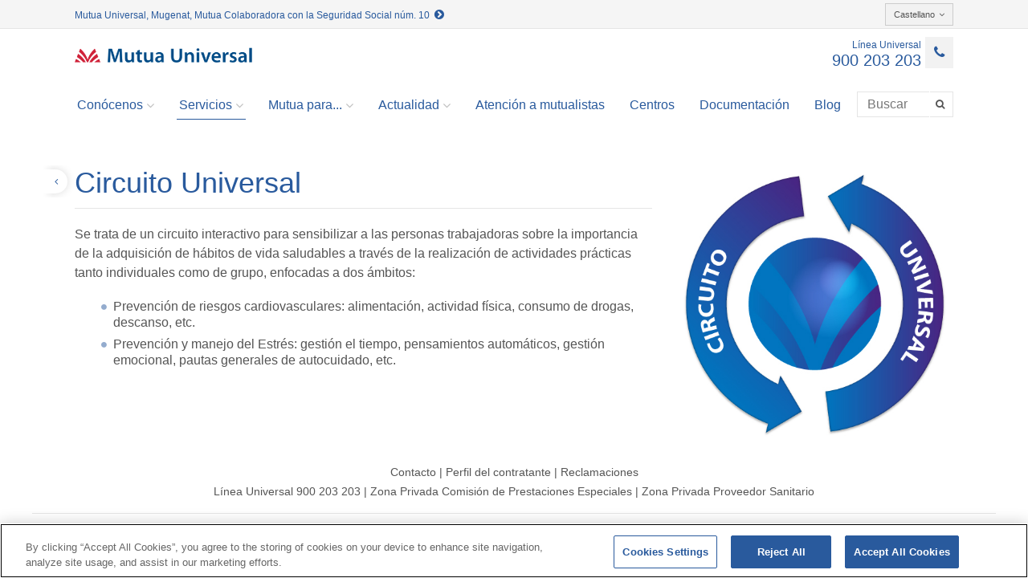

--- FILE ---
content_type: text/html;charset=UTF-8
request_url: https://www.mutuauniversal.net/es/servicios/gestion-de-la-prevencion/prevencion_sensibilizacion_circuito-universal/index.html
body_size: 5185
content:
<!DOCTYPE html>
<html lang="es">

<head>
	<title>Circuito Universal - Mutua Universal</title>
<meta charset="UTF-8">
<meta http-equiv="X-UA-Compatible" content="IE=edge">
<meta name="viewport" content="width=device-width, initial-scale=1.0">

<meta name="description" content="Circuito interactivo por el que los trabajadores han de ir pasando por espacios independientes, para realizar diferentes pruebas en relación a temas de hábitos saludables">
<meta name="keywords" content="prevención, circuito universal, prl">
<meta name="robots" content="index, follow">
<meta name="revisit-after" content="7 days">
<meta name="theme-color" content="#295a9d">

<script src="https://cdn.cookielaw.org/scripttemplates/otSDKStub.js"  type="text/javascript" charset="UTF-8" data-domain-script="a220f8bd-4349-4771-b1a9-158ddd538ca8" ></script>
  <script type="text/javascript">
	 function OptanonWrapper() { }
  </script>
  <!-- Google Tag Manager -->
  <script type="text/plain" class="optanon-category-C0002">
		 
		console.log("*** Cookie TagManager aceptada");
   		(function(w,d,s,l,i){w[l]=w[l]||[];w[l].push({'gtm.start':new Date().getTime(),event:'gtm.js'});var f=d.getElementsByTagName(s)[0],j=d.createElement(s),dl=l!='dataLayer'?'&l='+l:'';j.async=true;j.src='https://www.googletagmanager.com/gtm.js?id='+i+dl;f.parentNode.insertBefore(j,f);})(window,document,'script','dataLayer','GTM-NC52LF4');
    </script>
  <!-- End Google Tag Manager -->
<meta name="google-site-verification" content="JVPISQsbSXM3aN7_nZucIbXF0pLwRspL51JSYKfKYVs" />
	<link rel="apple-touch-icon" sizes="120x120" href="/export/system/modules/net.mutuauniversal.core.template.common/resources/img/icons/favicon_120.png"/>
<link rel="shortcut icon" href="/export/system/modules/net.mutuauniversal.core.template.common/resources/img/icons/favicon.png" type="image/png"/>
<!-- <link rel="stylesheet" href="/export/system/modules/net.mutuauniversal.core.template.common/resources/css/print.css" type="text/css" media="print" /> -->

<link rel="alternate" hreflang="x-default" href="https://www.mutuauniversal.net/es/servicios/gestion-de-la-prevencion/prevencion_sensibilizacion_circuito-universal/" />
			<link rel="alternate" hreflang="ca" href="https://www.mutuauniversal.net/ca/servicios/gestion-de-la-prevencion/prevencion_sensibilizacion_circuito-universal/" />
			<link rel="alternate" hreflang="eu" href="https://www.mutuauniversal.net/eu/servicios/gestion-de-la-prevencion/prevencion_sensibilizacion_circuito-universal/" />
			<link rel="alternate" hreflang="gl" href="https://www.mutuauniversal.net/gl/servicios/gestion-de-la-prevencion/prevencion_sensibilizacion_circuito-universal/" />
			<link rel="alternate" hreflang="en" href="https://www.mutuauniversal.net/en/servicios/gestion-de-la-prevencion/prevencion_sensibilizacion_circuito-universal/" />
			<script type="text/javascript" src="https://www.google.com/jsapi"></script>


<link rel="stylesheet" href="/export/system/modules/net.mutuauniversal.core.template.common/resources/css/all.min.css" type="text/css">
<link rel="stylesheet" href="/export/system/modules/net.mutuauniversal.core.template.common/resources/css/cookies.min.css" type="text/css">
<link rel="stylesheet" href="/export/system/modules/net.mutuauniversal.core.template.common/resources/css/fotorama.css" type="text/css"><link rel="stylesheet" href="/export/system/modules/net.mutuauniversal.core.template.common/resources/themes/css/default.min.css">
<link rel="stylesheet" href="/export/system/modules/net.mutuauniversal.core.template.common/resources/themes/css/webpublica.min.css">
	<script type="text/javascript">
	var localesAvailables = 'es,ca,eu,gl,en';
	var currentLocale = "es";
	try {
		currentLocale = window.location.href.split('/')[3];
		if (currentLocale == "" || localesAvailables.toLowerCase().indexOf(currentLocale) < 0) {
			currentLocale = "es";
		}
	} catch(e){
		currentLocale="es";
	}
  </script>


<script type="text/javascript" src="/export/system/modules/net.mutuauniversal.core.template.common/resources/js/all.min.js"></script>
<script type="text/javascript" src="/export/system/modules/net.mutuauniversal.core.template.common/resources/js/app.min.js"></script>
<script type="text/javascript" src="/export/system/modules/net.mutuauniversal.core.template.common/resources/js/fotorama.js"></script><script type="text/plain" class="optanon-category-C0004" src="/export/system/modules/net.mutuauniversal.core.template.common/resources/js/play_ytb.min.js"></script>	
		<script type="text/plain" class="optanon-category-C0001" src="/export/system/modules/net.mutuauniversal.core.template.common/resources/js/ctrlCookies.min.js"></script>
	<!--[if lt IE 9]>
   	<script src="/export/system/modules/net.mutuauniversal.core.template.common/resources/js/respond.js"></script>
   	<script>
   		// Navegador no soportado
		window.location.href = "/oldbrowser.html";
   	</script>
   	<![endif]-->
</head><body class="inside-template">

<!-- Google Tag Manager (noscript) -->
<iframe src="https://www.googletagmanager.com/ns.html?id=GTM-NC52LF4"
height="0" width="0" style="display:none;visibility:hidden"></iframe>
<!-- End Google Tag Manager (noscript) -->

<div id="loading-layout" class="loading-container">
    <ul class="loading" style="z-index: 10000;">
      <li></li>
      <li></li>
      <li></li>
    </ul>
</div>
<div class="page-wrap wrapper">
	<div id="inside-header" class="header">
	<div  id="header" class="container" ><div id="header-wrapper" class="header-wrapper ">
 		<div class="header-content">
			<div class="barra-superior hidden-xs">
					<div class="info-seg-soc pull-left">
							<a href="/es/pie/sobre-mutua-universal/conoce-mutua/" target="_blank" data-gainfo="Enlace Cabecera Seguridad Social">
								Mutua Universal, Mugenat, Mutua Colaboradora con la Seguridad Social núm. 10&nbsp;&nbsp;<i class="fa fa-chevron-circle-right" aria-hidden="true"></i>
							</a>
						</div>
					<div class="idiomes automaticTrans">
        <div class="dropdown pull-right">
          <button class="btn btn-default btn-sm dropdown-toggle" type="button" id="dropdownMenu1" data-toggle="dropdown" aria-expanded="true"> 
          	Castellano<i class="fa fa-angle-down"></i> 
          </button>
          <ul class="dropdown-menu" role="menu" aria-labelledby="dropdownMenu1">
          	<li role="presentation" id="ca">
						<a role="menuitem" tabindex="-1" href="/ca/servicios/gestion-de-la-prevencion/prevencion_sensibilizacion_circuito-universal/index.html">Català</a>
					</li>
				<li role="presentation" id="eu">
						<a role="menuitem" tabindex="-1" href="/eu/servicios/gestion-de-la-prevencion/prevencion_sensibilizacion_circuito-universal/index.html">Euskera</a>
					</li>
				<li role="presentation" id="gl">
						<a role="menuitem" tabindex="-1" href="/gl/servicios/gestion-de-la-prevencion/prevencion_sensibilizacion_circuito-universal/index.html">Galego</a>
					</li>
				<li role="presentation" id="en">
						<a role="menuitem" tabindex="-1" href="/en/servicios/gestion-de-la-prevencion/prevencion_sensibilizacion_circuito-universal/index.html">English</a>
					</li>
				</ul>
        </div>
      </div>    
<div class="clearfix"></div>
				</div>
				<header>
					<div class="barra-corporativa">
						<div class="linea-universal"> 
		<a href="tel:900203203">
        	<div class="text">Línea Universal</div>
        	<div class="telefon"> 900 203 203</div>
        	<div class="icon"><i class="fa fa-phone"></i></div>
        </a>
        </div>  
<div class="menu-desplegable visible-xs">
			              <button type="button" class="btn btn-default navbar-toggle collapsed" data-toggle="collapse" data-target="#menu-principal"> 
			                <span class="sr-only">Toggle navigation</span>
			                <span class="icon-bar top-bar"></span>
			                <span class="icon-bar middle-bar"></span>
			                <span class="icon-bar bottom-bar"></span>
			              </button>
			            </div>
						<div class="logotip logo-cliente" >
    <a href="/es/" >
    <img src="/export/shared/.content/images/logo_mutua.png_1356950871.png" id="imgLogo-header" alt="Logo Mutua Universal" class="img-responsive" /></a></div>

</div>						
					  
					<div class="menu">		
	<nav>
		<div class="collapse navbar-collapse" id="menu-principal">
         		<ul class="nav navbar-nav">
         		 	<li class="dropdown "> 
	               					<a href="#" class="dropdown-toggle" data-toggle="dropdown" role="button" aria-expanded="false">Conócenos<i class="fa fa-angle-down"></i></a>
	             						<ul class="dropdown-menu" role="menu">
             				<li class=""><a href="/es/sobre-mutua-universal/conoce-mutua/">Conoce Mutua Universal</a></li>
	               			<li class=""><a href="/es/sobre-mutua-universal/organizacion-y-gobierno/">Organización y Gobierno</a></li>
	               			<li class=""><a href="/es/sobre-mutua-universal/sostenibilidad/">Sostenibilidad</a></li>
	               			<li class=""><a href="/es/sobre-mutua-universal/etica-y-buen-gobierno/">Ética y Buen Gobierno</a></li>
	               			<li class=""><a href="/es/sobre-mutua-universal/transparencia/">Transparencia</a></li>
	               			<li class=""><a href="/es/sobre-mutua-universal/trabaja-con-nosotros/">Trabaja con nosotros</a></li>
	               			<li class=""><a href="/es/sobre-mutua-universal/perfil-de-contratante/">Perfil de contratante</a></li>
	               			<li  class=""><a href="/es/sobre-mutua-universal/premios-innovacion-y-salud">Premios Innovación y Salud</a></li>		               			                				                		
	                		</ul></li>
	                		<li class="dropdown active"> 
	               					<a href="#" class="dropdown-toggle" data-toggle="dropdown" role="button" aria-expanded="false">Servicios<i class="fa fa-angle-down"></i></a>
	             						<ul class="dropdown-menu" role="menu">
             				<li class=""><a href="/es/servicios/modelo-asistencial/">Modelo asistencial</a></li>
	               			<li class="active"><a href="/es/servicios/gestion-de-la-prevencion/">Gestión de la prevención</a></li>
	               			<li class=""><a href="/es/servicios/empresa-saludable/">Empresa saludable</a></li>
	               			<li class=""><a href="/es/servicios/prestaciones-economicas/">Prestaciones económicas</a></li>
	               			<li class=""><a href="/es/servicios/ayuda-social/">Ayuda social</a></li>
	               			<li  class=""><a href="/es/servicios/innovacion/">Innovación</a></li>		               			                				                		
	                		</ul></li>
	                		<li class="dropdown "> 
	               					<a href="#" class="dropdown-toggle" data-toggle="dropdown" role="button" aria-expanded="false">Mutua para...<i class="fa fa-angle-down"></i></a>
	             						<ul class="dropdown-menu" role="menu">
             				<li class=""><a href="/es/mutua-para/empresas/">Empresas</a></li>
	               			<li class=""><a href="/es/mutua-para/autonomos/">Autónomos/as</a></li>
	               			<li class=""><a href="/es/mutua-para/asesorias/">Asesorías</a></li>
	               			<li  class=""><a href="/es/mutua-para/trabajadores/">Trabajadores/as</a></li>		               			                				                		
	                		</ul></li>
	                		<li class="dropdown "> 
	               					<a href="#" class="dropdown-toggle" data-toggle="dropdown" role="button" aria-expanded="false">Actualidad<i class="fa fa-angle-down"></i></a>
	             						<ul class="dropdown-menu" role="menu">
             				<li class=""><a href="/es/actualidad/jornadas-y-actos/">Jornadas y actos</a></li>
	               			<li class=""><a href="/es/actualidad/noticias/">Noticias</a></li>
	               			<li class=""><a href="/es/actualidad/articulos-y-publicaciones/">Artículos y publicaciones</a></li>
	               			<li  class=""><a href="/es/actualidad/prensa-y-mediateca/">Prensa y mediateca</a></li>		               			                				                		
	                		</ul></li>
	                		<li class=""><a href="/es/atencion-al-usuario/">Atención a mutualistas</a></li>
	               			<li class=""><a href="/es/centros/">Centros</a></li>
	               			<li class=""><a href="/es/documentacion/">Documentación</a></li>
	               			<li class=""><a href="/es/blog-00001">Blog</a></li>
	               			</ul></li></ul>
         		
         		<form action="/es/busqueda/" method="post" class="navbar-form navbar-right" role="search">
     <div class="input-group search-menu">
     	 <label for="busca" class="hidden">Buscar</label>
	     <input type="text" class="form-control" pattern=".{3,}" required 
	           title="Por favor introduzca 3 caracteres como mínimo"
	           placeholder="Buscar" 
	           name="query" id="busca" value=""
	           autocomplete="off"/>
	     <span class="input-group-btn">
	      <button class="btn btn-default" type="submit" data-gainfo="Busqueda general" title="Buscar"><span class="fa fa-search"></span></button>
	     </span>
     </div>
    </form>

	<div class="idiomes automaticTrans visible-xs">
        			<div class="dropdown">
        				<button class="btn btn-default btn-sm dropdown-toggle" type="button" id="dropdownMenu1" data-toggle="dropdown" aria-expanded="true"> 
			          		Castellano<i class="fa fa-angle-down"></i> 
			          	</button>
			                 	
				        <ul class="dropdown-menu" role="menu" aria-labelledby="dropdownMenu1">
				            <li id="ca">
									   <a href="/ca/servicios/gestion-de-la-prevencion/prevencion_sensibilizacion_circuito-universal/index.html">Català</a>
								    </li>
							    <li id="eu">
									   <a href="/eu/servicios/gestion-de-la-prevencion/prevencion_sensibilizacion_circuito-universal/index.html">Euskera</a>
								    </li>
							    <li id="gl">
									   <a href="/gl/servicios/gestion-de-la-prevencion/prevencion_sensibilizacion_circuito-universal/index.html">Galego</a>
								    </li>
							    <li id="en">
									   <a href="/en/servicios/gestion-de-la-prevencion/prevencion_sensibilizacion_circuito-universal/index.html">English</a>
								    </li>
							    </ul>
				    </div>
				  </div>
				</div>
	</nav>
</div>
 
</header>
			</div>
	</div>
</div></div>
	
	<div id="inside-subheader" class="subheader">
	<div  id="sub-header" class="container" ></div></div>
	
	<div id="inside-content">
		<div id="inside-sup-content">
			<div class="container contingut">
			    <div  id="content-top" ></div><div class="row">
			<div  id="content" class="col-sm-8" ><div class="article ">
				<div class="nom-pagina-i-compartir">
						<div class="row">
						<div class="col-sm-12">
							<div class="back-container hidden-xs">
	<a href="javascript:history.go(-1)" class="back"><div class="text">Volver</div><div class="icon"><i class="fa fa-angle-left"></i></div></a>
</div>
<h1 >Circuito Universal</h1>
						</div>
						</div>
					</div>
				<div class="row">
					<div class="col-md-12">
						<div class="tags publishdate">
							Publicado el: 14/01/2016</div>
						<div class="text-paragraf" ><p>Se trata de un circuito interactivo para sensibilizar a las personas trabajadoras sobre la importancia de la adquisición de hábitos de vida saludables a través de la realización de actividades prácticas tanto individuales como de grupo, enfocadas a dos ámbitos:</p>
<ul>
<li>Prevención de riesgos cardiovasculares: alimentación, actividad física, consumo de drogas, descanso, etc.</li>
<li>Prevención y manejo del Estrés: gestión el tiempo, pensamientos automáticos, gestión emocional, pautas generales de autocuidado, etc.</li>
</ul></div>
						</div>
					</div>
				</div>
			</div><div  id="content-right" class="col-sm-4" ><div class="multimedia-wrapper ">
				<div class="img">
  	<img alt="Circuito Universal"
    		 title="Circuito Universal" 
    		 src="/export/sites/webpublica/.galleries/Prevencion/circuito-universal-mutua.jpg" 
    		 class="img-responsive"/>		 
    </div>
</div>
		</div></div>
	
		<div  id="content-bootom" ></div></div>
		</div>
	  
		<div id="inside-inf-content">
			<div class="container contingut">
				<div  id="content-inf" ></div></div>
		</div>
	</div>
	
	<footer class="footer" id="inside-footer">
	<div  id="footer" ><div class="enllacos text-center">
	 	<div class="topbar" >
	        </div>
		<a href="/es/pie/contacto/" >Contacto</a> 
			 | <a href="/es/pie/perfil-del-contratante/" >Perfil del contratante</a> 
			 | <a href="/es/pie/reclamaciones/" >Reclamaciones</a> 
			<div class="">
			<a href="tel:900203203" title="Línea Universal 900 203 203" target="_blank" data-gainfo="Línea Universal 900 203 203" >
		Línea Universal 900 203 203</a>
 | <a href="https://extranet.mutuauniversal.net/cpe" title="Zona Privada Comisión de Prestaciones Especiales" target="_blank" data-gainfo="Zona Privada Comisión de Prestaciones Especiales" >
		Zona Privada Comisión de Prestaciones Especiales</a>
 | <a href="/es/servicios/Zona-Privada-Proveedores-Sanitarios/" title=" Zona Privada Proveedor Sanitario" target="_blank" data-gainfo=" Zona Privada Proveedor Sanitario" >
		 Zona Privada Proveedor Sanitario</a>
</div>
		</div>
<div
				class="footer-wrapper text-center ">
				<div class="final text-center">
						© Mutua Universal&nbsp;2026 |
						<a href="/es/mapa-del-web/" title="Mapa del sitio"  data-gainfo="Mapa del sitio" >
		Mapa del sitio</a>
&nbsp;|&nbsp;<a href="/es/aviso-legal/" title="Aviso legal"  data-gainfo="Aviso legal" >
		Aviso legal</a>
&nbsp;|&nbsp;<a href="/es/politica-de-proteccion-de-datos/" title="Política de Protección de Datos"  data-gainfo="Política de Protección de Datos" >
		Política de Protección de Datos</a>
&nbsp;|&nbsp;<a href="/es/politica-de-privacidad/" title="Politica de cookies"  data-gainfo="Politica de cookies" >
		Politica de cookies</a>
<div class="compartir text-center">
							S&iacute;guenos en:
							<a href="https://www.linkedin.com/company/mutua-universal" target="_blank" title="Linkedin" data-gainfo="Enlace Linkedin de Mutua Universal"><i class="fa fa-linkedin"></i></a> 
							 <a href="https://www.youtube.com/c/MutuaUniversalTV" target="_blank" title="YouTube" data-gainfo="Enlace YouTube de Mutua Universal"><i class="fa fa-youtube-play"></i></a>
							 <a href="https://www.facebook.com/Mutua-Universal-152406454818670/" target="_blank" title="Facebook" data-gainfo="Enlace Facebook de Mutua Universal"><i class="fa fa-facebook"></i></a>
							 <a href="https://twitter.com/mutuauniversal/" target="_blank" title="Twitter" data-gainfo="Enlace Twitter de Mutua Universal">
<i class="fa">&#120143;</i>
								 </a> 
							 <a href="https://www.instagram.com/mutuauniversal/" target="_blank" title="Instagram" data-gainfo="Enlace Instagram de Mutua Universal"><i class="fa fa-instagram"></i></a>
							 </div>
						</div>
					</div>
		</div></footer>
	
	<span id="top-link-block" class="hidden">
	    <a href="#top" class="well well-sm"  onclick="$('html,body').animate({scrollTop:0},'slow');return false;" title="Ir al inicio de la p&aacute;gina">
	        <i class="glyphicon glyphicon-chevron-up"></i>
	    </a>
	</span><!-- /top-link-block -->
	<!--srvtocexpn2-->
</div><!--/page-wrap-->

</body>
</html>


--- FILE ---
content_type: text/css
request_url: https://www.mutuauniversal.net/export/system/modules/net.mutuauniversal.core.template.common/resources/themes/css/default.min.css
body_size: 13912
content:
body{color:#444;font-family:"myriad-pro",Myriad Pro,"Helvetica Neue",Helvetica,Arial,sans-serif;font-size:16px;font-weight:300;line-height:1.42857}p{font-size:16px;line-height:1.6;font-weight:300}.container .container{width:100%}.well p,.image-module-alt p{font-size:14px;line-height:1.4}h1,.h1{font-size:30px;line-height:34px}h2,.h2{font-size:24px;line-height:26px}h2 a,.h2 a{color:#023f86}h3,.h3{font-size:21px;line-height:23px}h3 a,.h3 a{color:#023f86}h4,.h4{font-size:18px;line-height:20px}h4 a,.h4 a{color:#023f86}h1,h2,h3,h4,h5,h6{font-weight:300}h1,.h1,h2,.h2,h3,.h3,h4,.h4{color:#023f86;margin-bottom:10px;margin-top:20px}h1 small,h2 small,h3 small,h4 small,h5 small,h6 small,.h1 small,.h2 small,.h3 small,.h4 small,.h5 small,.h6 small,h1 .small,h2 .small,h3 .small,h4 .small,h5 .small,h6 .small,.h1 .small,.h2 .small,.h3 .small,.h4 .small,.h5 .small,.h6 .small{font-weight:300;line-height:1.2em;color:#555;display:block}.lead{font-size:20px;line-height:26px;color:#333}p.lead.big{font-size:21px;font-weight:400}.well{border:1px solid #dcdcdc;padding:20px;background-color:#fff;border-radius:0;color:#023f86;box-shadow:none}a{-webkit-transition:all .3s ease-in-out;-moz-transition:all .3s ease-in-out;-ms-transition:all .3s ease-in-out;-o-transition:all .3s ease-in-out;transition:all .3s ease-in-out}a.focus{text-decoration:none}a>.well{background-color:transparent;-webkit-box-shadow:0 0 0 0 rgba(0,0,0,0.0);box-shadow:0 0 0 0 rgba(0,0,0,0.0);-webkit-transition:all .3s ease-in-out;-moz-transition:all .3s ease-in-out;-ms-transition:all .3s ease-in-out;-o-transition:all .3s ease-in-out;transition:all .3s ease-in-out}.banner-editable,.distribuidora{-webkit-box-shadow:0 0 0 0 rgba(0,0,0,0.0);box-shadow:0 0 0 0 rgba(0,0,0,0.0);-webkit-transition:all .3s ease-in-out;-moz-transition:all .3s ease-in-out;-ms-transition:all .3s ease-in-out;-o-transition:all .3s ease-in-out;transition:all .3s ease-in-out}.banner-editable:hover,.distribuidora:hover{-webkit-box-shadow:1px 1px 8px 0 rgba(0,0,0,0.3);box-shadow:1px 1px 8px 0 rgba(0,0,0,0.3)}a>.image-module-alt>.text{background-color:#fff;-webkit-transition:all .3s ease-in-out;-moz-transition:all .3s ease-in-out;-ms-transition:all .3s ease-in-out;-o-transition:all .3s ease-in-out;transition:all .3s ease-in-out}a:hover>.well,.image-module-alt a:hover>.text{-webkit-box-shadow:1px 1px 8px 0 rgba(0,0,0,0.3);box-shadow:1px 1px 8px 0 rgba(0,0,0,0.3);background-color:#f5f5f7;-webkit-transition:all .3s ease-in-out;-moz-transition:all .3s ease-in-out;-ms-transition:all .3s ease-in-out;-o-transition:all .3s ease-in-out;transition:all .3s ease-in-out}#home-banner{margin:20px auto}#home-content{background-color:whitesmoke;border-top:1px solid #e5e5e5;border-bottom:1px solid #e5e5e5;padding:50px 0}.image-module-alt a:hover{text-decoration:none}.well h2{font-size:20px;line-height:26px;margin-top:0;color:#023f86}div.well{border:1px solid #dcdcdc;padding:20px;background-color:#fff;border-radius:0;color:#666;box-shadow:none}div.well h2{color:#000;margin-bottom:5px;margin-top:-5px;line-height:1.2;font-size:18px}div.well i{color:#000}div.well.justify{border:1px solid #dcdcdc;padding:0;background-color:#fff;border-radius:0;color:#666;box-shadow:none}div.well div.col-xs-5.esquerra{padding-left:15px;padding-right:0}div.well div.col-xs-5.dreta{padding-left:15px;padding-right:0}div.well div.col-xs-4.esquerra{padding-left:15px;padding-right:0}div.well div.col-xs-4.dreta{padding-right:15px;padding-left:0;text-align:right}div.well.justify div.col-xs-8{padding:20px 20px 0 35px}div.well i{color:#426fa5}.dropdown-menu{background-clip:padding-box;background-color:white;border:1px solid #e5e5e5;border-radius:0;box-shadow:none;display:none;float:left;font-size:14px;left:0;list-style:outside none none;margin:2px 0 0;min-width:280px;padding:0;position:absolute;text-align:left;top:100%;z-index:1000;margin-left:-10px;margin-top:5px;padding-top:10px;padding-bottom:10px;box-shadow:0 15px 40px rgba(0,0,0,0.2)}.open>.dropdown-menu{-ms-transform:scale(1,1);-webkit-transform:scale(1,1);transform:scale(1,1);opacity:1;display:block}.dropdown-menu{opacity:.0;-ms-transform-origin:top;-webkit-transform-origin:top;transform-origin:top;-webkit-animation-fill-mode:forwards;-ms-animation-fill-mode:forwards;animation-fill-mode:forwards;-ms-transform:scale(1,0);-webkit-transform:scale(1,0);transform:scale(1,0);display:block;transition:all .1s ease-out;-webkit-transition:all .2s ease-out;-ms-transition:all .2s ease-out}.navbar-toggle{border:0;background:transparent!important}.navbar-toggle:hover{background:transparent!important}.navbar-toggle .icon-bar{width:22px;transition:all 1s;background-color:#999}.navbar-toggle .top-bar{transform:rotate(45deg);transform-origin:10% 10%}.navbar-toggle .middle-bar{opacity:0}.navbar-toggle .bottom-bar{transform:rotate(-45deg);transform-origin:10% 90%}.navbar-toggle.collapsed .top-bar{transform:rotate(0)}.navbar-toggle.collapsed .middle-bar{opacity:1}.navbar-toggle.collapsed .bottom-bar{transform:rotate(0)}.navbar-brand{padding:8px 20px 7px 0;font-weight:bold}@media(min-width :768px){.search-menu{position:relative}.navbar-form .input-group.search-menu>.form-control{-webkit-transition:all .3s ease;-moz-transition:all .3s ease;-o-transition:all .3s ease;-ms-transition:all .3s ease;transition:all .3s ease;width:110px;position:absolute;right:30px}}#busca:focus,#busca:active{width:360px}.navbar-collapse{padding:0}.navbar-collapse ul.nav.navbar-nav{margin:7.5px 0}.navbar-collapse ul.nav.navbar-nav li.dropdown.active a,.navbar-collapse ul.nav.navbar-nav li.active a{border-bottom:1px solid #295a9d}.navbar-collapse ul.nav.navbar-nav li.dropdown.active.open ul.dropdown-menu li a{border-bottom:0}.navbar-collapse ul.nav.navbar-nav ul.dropdown-menu li a{font-size:14px;display:block;padding:3px 20px;clear:both;font-weight:400;margin-right:0}.navbar-collapse ul.nav.navbar-nav ul.dropdown-menu li a:hover,.navbar-collapse ul.nav.navbar-nav ul.dropdown-menu li a:focus{background-color:#f2f2f2;color:#333}.navbar-collapse ul.nav.navbar-nav li{left:-3px}.navbar-collapse ul.nav.navbar-nav li a{font-size:16px;margin-right:25px;padding:0 3px 7px}.navbar-collapse ul.nav.navbar-nav li a i.fa-angle-down{margin-left:4px;color:#c1c1c1;vertical-align:middle}.navbar-collapse ul.nav.navbar-nav li a:hover,.navbar-collapse ul.nav.navbar-nav li a:focus{background-color:transparent;color:#999}.navbar-collapse ul.nav.navbar-nav li:last-child a{padding-right:10px}.nav .open>a,.nav .open>a:focus,.nav .open>a:hover{background-color:transparent;border-color:none}.navbar-right{margin-right:0;margin-left:0;padding:0;margin-top:1px}.search-menu .form-control{background-color:#fff;background-image:none;border:1px solid #e5e5e5;border-radius:0;box-shadow:none;color:#777;display:block;font-size:16px;height:32px;line-height:1.42857;padding:6px 12px;transition:border-color .15s ease-in-out 0s,box-shadow .15s ease-in-out 0s;width:100%;border-right:0}.search-menu .btn-default{background-color:#fff;border-color:#e5e5e5;color:#777;font-weight:300;height:32px;border-radius:none;border-left:none;padding:2px 10px 2px 7px}@media only screen and (max-width:767px){.navbar-right{float:none;margin-right:0;padding:0;margin-top:0}#busca:focus,#busca:active{width:100%}.navbar-collapse ul.nav.navbar-nav li.dropdown.active a{border-bottom:0}ul.nav.navbar-nav li{margin-bottom:10px}ul.nav.navbar-nav li.dropdown.active a{border-bottom:0;font-weight:600}ul.nav.navbar-nav li.active a{border-bottom:0;font-weight:600}ul.nav.navbar-nav li.idioma{border-top:1px solid #e5e5e5;margin-top:20px;padding-top:5px}ul.nav.navbar-nav li.idioma a{font-size:13px}.progressbarcounter-wrapper{width:98%}}.menu-desplegable .navbar-toggle{margin:0;padding:0;display:inline-block;width:26px;padding:10px 2px 0;margin-right:0;margin-top:13px;border:0;background:transparent!important}.menu-desplegable .navbar-toggle:hover{background:transparent!important}.menu-desplegable .navbar-toggle .icon-bar{width:21px;transition:all .2s;background-color:#999}.menu-desplegable .navbar-toggle .top-bar{transform:rotate(45deg);transform-origin:10% 10%}.menu-desplegable .navbar-toggle .middle-bar{opacity:0}.menu-desplegable .navbar-toggle .bottom-bar{transform:rotate(-45deg);transform-origin:10% 90%}.menu-desplegable .navbar-toggle.collapsed .top-bar{transform:rotate(0)}.menu-desplegable .navbar-toggle.collapsed .middle-bar{opacity:1}.menu-desplegable .navbar-toggle.collapsed .bottom-bar{transform:rotate(0)}.menu-desplegable .btn:active{-webkit-box-shadow:none;box-shadow:none}.menu-desplegable .btn.btn-default.navbar-toggle:hover{background-color:#295a9d;color:white}.menu-desplegable .btn.btn-default.navbar-toggle:hover i{color:white;margin-left:0}.btn-group.open .dropdown-toggle{box-shadow:0 1px 1px rgba(0,0,0,0.125) inset}.affix{top:10px;padding-right:15px;z-index:1000}.footer{background-color:#fff;border-top:1px solid #dcdcdc;margin:20px 0 0;padding:15px}.footer .idiomes{border-top:1px solid #eee;font-size:12px;line-height:14px;padding-top:5px}.idiomes_flags{margin:0;padding:7px;text-align:center;font:11px Verdana,sans-serif;min-height:15px;clear:both;background-color:#fff;border-top:1px solid #cdcdcd}.idiomes_flags ul{list-style:none;margin:0;padding:0}.idiomes_flags ul li{display:inline;margin:0 1px 0 0;padding:0;white-space:nowrap;line-height:25px}.idiomes_flags ul li a{text-decoration:none;padding:5px 10px}.breadcrumb{padding:8px 15px;margin-bottom:20px;list-style:none;background-color:transparent;border-radius:0;border:0;border-bottom:1px solid #e7e7e7}.highligted .image-module,.highligted-home .image-module{position:relative}.highligted .image-module .text,.highligted-home .image-module .text{position:absolute;background-color:rgba(229,238,247,0.9);padding:10px;color:#023f86;bottom:8px;-webkit-transition:all .4s ease-in-out;-moz-transition:all .4s ease-in-out;-ms-transition:all .4s ease-in-out;-o-transition:all .4s ease-in-out;transition:all .4s ease-in-out}.highligted .image-module:hover .text,.highligted-home .image-module:hover .text{background-color:white;color:#023f86;bottom:15px}.highligted .featured,.highligted-home .featured{-moz-box-sizing:border-box;-webkit-box-sizing:border-box;box-sizing:border-box;border:3px solid #023f86}.no-top-margin{margin-top:0}.no-bottom-margin{margin-bottom:0}.banner-editable .img-holder,.distribuidora .img-holder{width:100%;min-height:100px;background-size:auto 100%;margin-right:-15px}@media only screen and (min-width:992px){.banner-editable .text,.distribuidora .text{margin-left:-15px}}.linea-universal-mobil{background-color:#e7e7e9;padding:5px 0}.linea-universal-mobil-text{margin-left:23px;font-size:smaller}.header button.btn.btn-default.cercador{background-color:#f6f5f5;background-image:none;border:1px solid #dcdcdc;border-radius:0 15px 15px 0;border-left:none;color:#999;font-size:13px;line-height:15px;margin:0;padding:6px 11px 7px 8px}.header button.btn.btn-default.cercador:hover{color:#023f86}.barra-superior .acces-zona-privada .formulari{margin-bottom:0}.barra-superior .acces-zona-privada .tit-zona-privada{display:inline-block;font-size:12px;vertical-align:bottom}.barra-superior .acces-zona-privada .formulari{display:inline-block;vertical-align:middle}.barra-superior .ajuda{display:inline-block;font-size:11px;vertical-align:bottom}html body div.header div.container div.main-menu nav.navbar.navbar-default div div.navbar-header form.visible-xs.navbar-btn div.input-group.input-sm{border-radius:3px;font-size:12px;height:30px;line-height:1.5;padding:2px 10px 0 0;margin-top:8px}.header .navbar{border:0;margin-bottom:0;min-height:45px;position:relative}.header .navbar-toggle{background-color:transparent;background-image:none;border:1px solid transparent;border-radius:4px;float:right;margin-bottom:8px;margin-right:0;margin-top:4px;padding:0;position:relative}.header .navbar-toggle:hover{background-color:#f6f5f5;color:#023f86}.tablet-menu,.mobile-menu{padding-bottom:20px}.logo-cliente,.logo-mutua{margin-right:10px}.logo-mutua{padding-left:10px}.top10{margin-top:10px}@media(min-width :480px){.top10{margin-top:20px}}.telf{color:#023f86;font-size:20px;line-height:20px;margin-bottom:5px}.telf a{color:#023f86}.llamas{color:#023f86;font-size:12px;line-height:13px;border-top:1px solid #dcdcdc;padding-top:3px;margin-top:2px}.llamas a{color:#023f86}.llamas1{color:#023f86;font-size:14px;line-height:13px}.llamas1 a{color:#023f86}.header-wrapper a{text-decoration:none}.header-wrapper a:hover{color:#337ab7}.image-module-alt{margin-bottom:20px}.image-module-alt .text{background-color:#fff;padding:30px;border:1px solid #dcdcdc}.image-module-alt .img img,.image-module-alt img.img-responsive{display:block;margin-left:auto;margin-right:auto;margin-bottom:0}@media(max-width :991px){.image-module-alt .text{padding:20px}}.image-module-alt a{color:none}.image-module-alt div.text h2{color:#023f86;font-size:18px;line-height:20px;margin-top:0}.image-module-alt p{color:#333;margin-bottom:20px}.btn{white-space:normal}.btn-default{background-color:#fff;border-color:#c0cfe1;border-radius:0;color:#023f86;font-size:17px;padding:11px 20px;line-height:18px}.btn-default i{margin-left:10px}.btn-default:hover,.btn-default:focus,.btn-default:active,.open>.dropdown-toggle.btn-default{background-color:#f6f5f5;border-color:#c0cfe1}.btn-default.btn-sm i:hover{color:#023f86}.btn-default.btn-sm{padding:6px 10px;font-size:14px;line-height:16px}.btn-default.btn-sm i{margin-left:5px}.btn-primary{background-color:#e5ebf2;border-color:#85a3c5;border-radius:0;color:#023f86;font-size:17px;padding:11px 20px;line-height:18px}.btn-primary i{margin-left:10px}.btn-primary i:hover{color:#fff}.btn-primary:hover,.btn-primary:focus,.btn-primary:active,.btn-primary.active,.open>.dropdown-toggle.btn-primary{background-color:#85a3c5;color:#fff;border-color:#85a3c5}.btn-primary.btn-sm{padding:6px 10px;font-size:14px;line-height:16px}.btn-primary.btn-sm i{margin-left:5px}.btn-info{background-color:#f2f2f1;border-color:#dcdcdc;border-radius:0;color:#333;font-size:17px;padding:11px 20px;line-height:18px}.btn-info i{margin-left:10px}.btn-info:hover,.btn-info:focus,.btn-info:active,.btn-info.active,.open>.dropdown-toggle.btn-info{color:#333;background-color:#fff;border-color:#dcdcdc}.btn-info.btn-sm i:hover{color:#333}.btn-info.btn-sm{padding:6px 10px;font-size:14px;line-height:16px}.btn-info.btn-sm i{margin-left:5px}.btn-success{border-color:#a6af3d;color:#fff;background-color:#bbc638;text-shadow:1px 1px 1px #a6af3d;border-radius:0}.btn-success:hover,.btn-success:focus,.btn-success:active,.btn-success.active,.open>.dropdown-toggle.btn-success{background-color:#b1bb35;border-color:#a6af3d}.btn-warning{border-color:#ffac33;color:#fff;background-color:#ffac33;text-shadow:none;border-radius:0}.btn-warning:hover,.btn-warning:focus,.btn-warning:active,.btn-warning.active,.open>.dropdown-toggle.btn-warning{background-color:#f4c27d;border-color:#f4c27d}.btn-danger{border-radius:0;font-size:17px;padding:11px 20px;line-height:18px}.btn-secondary{border-color:#295a9d;color:#295a9d;background-color:transparent}.btn-secondary:hover{border-color:#295a9d;color:white;background-color:#295a9d}.list-group-item{background-color:#fff;border:medium none;display:block;font-size:16px;line-height:18px;margin-bottom:0;padding:7px 0;position:relative;color:#023f86}.list-group-item a{color:#023f86}.panel-default{border-color:#295a9d}.panel-default .panel-heading{background-color:white;border-color:#295a9d;padding:15px 0 10px;margin:0 20px;color:#295a9d;font-weight:400;font-size:20px}.panel-default .panel-body{padding:20px}.panel-default .item-vista-line{border:0;margin-bottom:20px;padding:0}.panel-default .item-vista-line .barra-superior{display:block;padding:0;margin-bottom:5px;background-color:white;border-bottom:0;font-size:12px;line-height:15px}.panel-default .item-vista-line .barra-superior a{color:#555;text-decoration:underline}.panel-default .item-vista-line .barra-superior a:hover{text-decoration:none;color:#94acce}.panel-default .item-vista-line .part-central a:hover{color:#94acce}.panel-default .item-vista-line .part-central h2{font-size:16px;font-weight:300;line-height:19px;margin-bottom:0}.panel-default .panel-footer{background-color:white;border-bottom-left-radius:0;border-bottom-right-radius:0;border-top:1px solid #295a9d;padding:10px 0;margin:0 20px}.panel-default .panel-footer a.btn-default:hover{color:#999}.panel{background-color:white;border:1px solid #94acce;border-radius:0;box-shadow:none;margin-bottom:20px}.breadcrumb{padding:0 15px 8px 0}.pagination{border-radius:0;display:inline-block;margin:20px 0;padding-left:0}.pagination>.active>a,.pagination>.active>span,.pagination>.active>a:hover,.pagination>.active>span:hover,.pagination>.active>a:focus,.pagination>.active>span:focus{background-color:#023f86;border-color:#023f86;color:#fff;cursor:default;z-index:2}.pagination>li>a,.pagination>li>span{background-color:#fff;border:1px solid #ddd;color:#337ab7;float:left;line-height:1.42857;margin-left:-1px;padding:2px 12px;position:relative;text-decoration:none;border-top:0;border-bottom:0}.pagination>li:last-child>a,.pagination>li:last-child>span{border-bottom-right-radius:0;border-top-right-radius:0}.pagination>li:first-child>a,.pagination>li:first-child>span{border-bottom-left-radius:0;border-top-left-radius:0;margin-left:0}.form-control{background-color:#f6f5f5;background-image:none;border:1px solid #dcdcdc;border-radius:15px;box-shadow:none;color:#999;display:block;font-size:13px;line-height:15px;padding:6px 20px;transition:border-color .15s ease-in-out 0s,box-shadow .15s ease-in-out 0s;height:30px}label{display:inline-block;font-weight:normal;margin-bottom:10px;max-width:100%;font-size:18px;color:#000}html body div.container.contingut div.user-recover div.row div.col-sm-6 form div.input-group span.input-group-btn button.btn.btn-default.cercador:hover{color:#023f86}.side-page-menu ol,.side-page-menu ul{padding-left:20px}.side-page-menu ol li,.side-page-menu ul li{color:#023f86;margin-bottom:10px}div.panel.panel-default div.panel-body div.side-page-menu ol li a{font-size:16px;line-height:18px;color:#023f86}.carousel-indicators{bottom:0}ol.carousel-indicators li{background-image:none}ul.imglist{padding:0;marging:0}ul.imglist li{display:inline-block;list-style-type:none;padding-right:10px;vertical-align:top}#top-link-block.affix-top{position:absolute;bottom:-82px;right:10px}#top-link-block.affix{position:fixed;bottom:18px;right:10px;top:inherit;padding-right:inherit}.row #pdfButton img{position:relative;top:20px}@media(max-width :991px){.navbar-header{float:none}.navbar-toggle{display:block}.navbar-collapse{border-top:1px solid transparent;box-shadow:inset 0 1px 0 rgba(255,255,255,0.1)}.navbar-collapse.collapse{display:none!important}.navbar-nav{float:none!important;margin:7.5px -15px}.navbar-nav>li{float:none}.navbar-nav>li>a{padding-top:10px;padding-bottom:10px}.navbar-collapse.collapse.in{display:block!important;margin-bottom:10px}.collapsing{overflow:hidden!important}#pdfButton img{position:relative;top:0}}.ekko-lightbox-container .container{width:100%!important}div.webform_confirm_wrapper div.well div,div.webform_error_wrapper div.well div,div.webform_error_wrapper div.well p{font-size:20px;line-height:1.5em}div.webform_confirm_wrapper div.well p,div.webform_error_wrapper div.well p{display:inline-block}div.webform_confirm_wrapper div.well i{color:green}div.webform_error_wrapper div.well i,span.webform_msg_error i,span.webform_label_error i{color:red}.webform_confirm_result_fields div.row{border-bottom:1px solid #EEE;overflow-wrap:break-word}.fileUpload{position:relative;overflow:hidden;margin:0 0 0 10px;padding:5px 12px 5px 12px}.fileUpload input.upload{position:absolute;top:0;right:0;margin:0;padding:0;font-size:20px;cursor:pointer;opacity:0;filter:alpha(opacity = 0)}input.upload-field{display:inline-block;width:90%}.barra-superior{border-bottom:1px solid #e5e5e5;background-color:transparent;padding:5px 0;height:36px}.barra-superior .btn-default{background-color:whitesmoke;border-color:#ccc;color:#777;border-radius:0}.barra-superior .btn-default:hover{color:#999;background-color:white}.barra-corporativa{margin-bottom:12px}.barra-corporativa .menu-desplegable,.barra-corporativa .logotip,.barra-corporativa .linea-universal{display:inline-block;vertical-align:middle}.barra-corporativa .menu-desplegable .navbar-toggle{margin:0;padding:0;display:inline-block;width:26px;padding:10px 2px 0;margin-right:0;margin-top:13px;border:0;background:transparent!important}.barra-corporativa .menu-desplegable .navbar-toggle:hover{background:transparent!important}.barra-corporativa .menu-desplegable .navbar-toggle .icon-bar{width:21px;transition:all .2s;background-color:#999}.barra-corporativa .menu-desplegable .navbar-toggle .top-bar{transform:rotate(45deg);transform-origin:10% 10%}.barra-corporativa .menu-desplegable .navbar-toggle .middle-bar{opacity:0}.barra-corporativa .menu-desplegable .navbar-toggle .bottom-bar{transform:rotate(-45deg);transform-origin:10% 90%}.barra-corporativa .menu-desplegable .navbar-toggle.collapsed .top-bar{transform:rotate(0)}.barra-corporativa .menu-desplegable .navbar-toggle.collapsed .middle-bar{opacity:1}.barra-corporativa .menu-desplegable .navbar-toggle.collapsed .bottom-bar{transform:rotate(0)}.barra-corporativa .menu-desplegable .btn:active{-webkit-box-shadow:none;box-shadow:none}.barra-corporativa .menu-desplegable .btn.btn-default.navbar-toggle:hover{background-color:#295a9d;color:white}.barra-corporativa .menu-desplegable .btn.btn-default.navbar-toggle:hover i{color:white;margin-left:0}.barra-corporativa .logotip{margin-top:10px;width:223px}.barra-corporativa .cerca-alt{position:relative;float:right;top:18px;display:block;margin-right:40px}@media(min-width :768px){.barra-corporativa .cerca-alt .navbar-form .input-group.search-menu>.form-control{position:relative;right:0;width:150px}.barra-corporativa .cerca-alt #busca:focus,.barra-corporativa .cerca-alt #busca:active{width:150px}}.barra-corporativa .linea-universal{float:right;top:10px;position:relative}.barra-corporativa .linea-universal a{text-decoration:none}.barra-corporativa .linea-universal a .text{text-align:right;margin-bottom:-5px;margin-right:40px;font-size:12px;margin-top:-2px}.barra-corporativa .linea-universal a .telefon{font-size:20px;margin-right:40px}.barra-corporativa .linea-universal a .icon{text-align:center;width:35px;position:absolute;top:0;right:0}.barra-corporativa .linea-universal a .icon i{-webkit-transition:all .5s ease;-moz-transition:all .5s ease;-o-transition:all .5s ease;-ms-transition:all .5s ease;transition:all .5s ease;font-size:17px;background-color:whitesmoke;padding:11px}.barra-corporativa .linea-universal a:hover .icon i{-webkit-transition:all 1s ease;-moz-transition:all 1s ease;-o-transition:all 1s ease;-ms-transition:all 1s ease;transition:all 1s ease;background-color:#295a9d;color:white}@media only screen and (max-width:767px){.barra-corporativa .linea-universal{float:none;display:block;padding:0;background-color:whitesmoke;text-align:center;-webkit-box-shadow:0 9px 0 -5px rgba(0,0,0,0.3);-moz-box-shadow:0 9px 0 -5px rgba(0,0,0,0.3);box-shadow:0 9px 0 -5px rgba(0,0,0,0.3);margin-bottom:15px}.barra-corporativa .linea-universal a{display:block;padding:3px 20px;background-color:#295a9d;color:#eee}.barra-corporativa .linea-universal a:hover{color:#fff}.barra-corporativa .linea-universal a .text{text-align:center;color:white;margin-right:0}.barra-corporativa .linea-universal a .telefon{font-size:21px;color:white;margin-right:0}.barra-corporativa .linea-universal a .icon{position:absolute;top:10px;left:10px;color:white}.barra-corporativa .linea-universal a .icon i{font-size:30px;-webkit-transition:all .5s ease;-moz-transition:all .5s ease;-o-transition:all .5s ease;-ms-transition:all .5s ease;transition:all .5s ease;background-color:transparent;padding:3px 5px}}.footer{margin-top:40px}.footer .enllacos{font-size:14px;padding:15px 0;border-bottom:1px solid #e5e5e5;margin:0 40px}.footer .enllacos a{cursor:pointer;color:#777;text-decoration:none;margin:0}.footer .enllacos a i{margin:0 3px;color:#c1c1c1}.footer .enllacos .dropdown-menu{bottom:25px;box-shadow:0 -10px 30px rgba(0,0,0,0.1)}.footer .enllacos .open>.dropdown-menu{-ms-transform:scale(1,1);-webkit-transform:scale(1,1);transform:scale(1,1);opacity:1;display:block}.footer .enllacos .dropdown-menu{opacity:.0;-ms-transform-origin:bottom;-webkit-transform-origin:bottom;transform-origin:bottom;-webkit-animation-fill-mode:forwards;-ms-animation-fill-mode:forwards;animation-fill-mode:forwards;-ms-transform:scale(1,0);-webkit-transform:scale(1,0);transform:scale(1,0);display:block;transition:all .1s ease-out;-webkit-transition:all .2s ease-out;-ms-transition:all .2s ease-out}.footer .final{padding:15px 0;color:#999;font-size:14px;margin:0 40px}.footer .final a{cursor:pointer;color:#aaa;text-decoration:none;margin:0 5px}.footer .final a:hover{color:#999;text-decoration:none}.footer .final .compartir{margin:0}.footer .final .compartir a{color:#295a9d;font-size:13px;margin-right:0;background-color:transparent;display:inline-block;min-width:25px;text-align:center;border-radius:20px}.footer .final .compartir a:hover{background-color:#295a9d;color:white}.paragraf{clear:both}div.paragraf::after{content:".";display:block;clear:both;visibility:hidden;height:0}.paragraf.destacat{background-color:transparent;border:1px solid #94acce;margin-bottom:20px;min-height:20px;padding:19px;margin-top:0}.paragraf.destacat h2:first-child{margin-top:0}.paragraf.destacat p.lead{color:#295a9d}.paragraf.destacat p:last-child,.paragraf.destacat p.lead:last-child{margin-bottom:0}.paragraf-c2a{position:relative;width:100%;display:block;margin-bottom:20px}.paragraf-c2a div.well{border:1px solid #94acce;padding:30px 50px 20px}.paragraf-c2a div.well h2{color:#295a9d;margin-bottom:20px}.paragraf-c2a p.lead{margin-bottom:20px}.paragraf-c2a .text{padding:20px;background-color:rgba(0,0,0,0.5);margin:auto;color:white;text-align:center}.paragraf-c2a a{font-size:18px;text-decoration:underline}.paragraf-c2a small a{font-size:14px}.paragraf-c2a a:hover{text-decoration:none;color:#94acce}.paragraf-c2a a.btn-lg{border:3px solid #295a9d;border-radius:0;color:#295a9d;padding:9px 20px;margin-right:15px;line-height:24px;text-decoration:none}.paragraf-c2a .btn-default:hover{background-color:#295a9d;color:white}.paragraf-c2a input{border-color:#295a9d}.paragraf-c2a form{margin-bottom:20px}.paragraf-c2a .btn.btn-cerca{background-color:#295a9d;color:white;border-color:#295a9d;font-size:11px}.paragraf-c2a .btn.btn-cerca i{color:white}.paragraf-c2a.paragraf-c2a-sm div.well{padding:20px 20px}.nom-pagina-i-compartir{margin-bottom:20px;border-bottom:1px solid #e5e5e5}.nom-pagina-i-compartir h1{color:#295a9d;font-size:36px;margin-top:0}.nom-pagina-i-compartir .etiqueta{padding:5px 10px;margin-right:10px;background-color:#e5e5e5}.nom-pagina-i-compartir .compartir a{color:#295a9d;font-size:13px;margin-right:0;padding-top:4px;padding-bottom:2px;background-color:transparent;display:inline-block;min-width:25px;text-align:center;border-radius:20px}.nom-pagina-i-compartir .compartir a:hover{background-color:#295a9d;color:white}.c2a{padding:20px;margin-bottom:20px;background-color:#f2f2f2;text-align:center;font-size:18px;border:1px solid #e5e5e5;font-weight:400;color:#333}.c2a .btn-primary{-webkit-font-smoothing:antialiased;-webkit-transition:all .3s ease;-moz-transition:all .3s ease;-o-transition:all .3s ease;-ms-transition:all .3s ease;transition:all .3s ease;background-color:#295a9d;border:0;border-radius:0;color:white;font-size:18px;font-weight:400;padding:10px 30px;line-height:20px;text-decoration:none}.c2a .btn-primary i{margin-left:5px}.c2a p{font-size:18px;font-weight:400;line-height:20px;margin-bottom:15px}.c2a .btn-primary:hover{cursor:pointer;-moz-transform:perspective(1px) scale(1.015,1.015);-webkit-transform:perspective(1px) scale(1.015,1.015);transform:perspective(1px) scale(1.015,1.015);-webkit-box-shadow:0 10px 10px -8px rgba(0,0,0,0.5);box-shadow:0 10px 10px -8px rgba(0,0,0,0.5)}.c2a-ajuda{text-align:center;font-size:12px;line-height:14px;color:#999;padding:0 20px;margin-top:-10px}.contacte{border:1px solid #e5e5e5;margin:0;background-color:#f2f2f2;margin-bottom:20px}.contacte .icona{padding:10px 10px;background-color:#f2f2f2;color:#295a9d;font-size:18px;line-height:18px;text-align:center}.contacte .icona i{border:1px solid #295a9d;border-radius:40px;padding:7px 8px;min-width:35px}.contacte .targeta{padding:10px 10px;background-color:white;color:#555;border-left:1px solid #e5e5e5}.contacte .targeta .mail{overflow:hidden;text-overflow:ellipsis;font-size:16px;line-height:19px;color:#295a9d}.contacte .targeta .mail a{text-decoration:underline}.contacte .targeta .mail a:hover{text-decoration:none}.contacte .targeta .tel{font-size:25px;line-height:27px;color:#295a9d;margin-bottom:3px}.contacte .targeta .titol{font-size:18px;font-weight:400;color:#333;margin-bottom:3px}.contacte .targeta .text-muted{font-size:16px;line-height:19px}.tags{font-size:14px;margin-bottom:8px;color:#aaa}.tags a{color:#aaa;text-decoration:underline}.tags a:hover{text-decoration:none}.tags b{color:#333}.tags i{margin-left:10px}.tags i:hover{color:#295a9d}.notes{padding:15px;background-color:#f2f2f2;margin-bottom:20px;margin-top:20px}.nom-pagina{margin-bottom:20px;border-bottom:1px solid #e5e5e5}.nom-pagina h1{color:#295a9d;font-size:36px;margin-top:0}a.link-modular{-webkit-transition:all .5s ease;-moz-transition:all .5s ease;-o-transition:all .5s ease;-ms-transition:all .5s ease;transition:all .5s ease;overflow:hidden;background-color:white;padding:15px;margin-bottom:15px;display:block;cursor:pointer;text-decoration:none;position:relative;border:1px solid #295a9d}a.link-documento{-webkit-transition:all .5s ease;-moz-transition:all .5s ease;-o-transition:all .5s ease;-ms-transition:all .5s ease;transition:all .5s ease;cursor:pointer;text-decoration:none;width:0;height:0;outline:0}a.link-modular .descripcio{color:#295a9d;font-size:18px;padding-right:40px}a.link-modular .url{color:#777;font-size:14px;white-space:nowrap;overflow:hidden;text-overflow:ellipsis;padding-right:40px}a.link-modular .icona{position:absolute;font-size:30px;right:10px;top:10px;font-weight:300}a.link-modular.destacat{background-color:whitesmoke;border-color:#ccc;margin-top:0}a.link-modular:hover{background-color:whitesmoke;border-color:#999}.peu-de-foto,.peu-de-mapa{color:#666;font-size:12px;text-align:left;padding:0 0 5px;border-bottom:1px solid #e5e5e5;margin-bottom:15px;position:relative;top:-5px;line-height:17px}.img-responsive{margin-bottom:15px}@media only screen and (min-width:768px){.article{overflow:visible}.article .imatge-inline-left{float:left;padding-left:0}.article .imatge-inline-right{float:right;padding-right:0;padding-left:35px}.article .imatge-inline-right img{float:right;position:relative;z-index:1}.article .imatge-inline-left img{position:relative;z-index:1}.article .imatge-inline-right .youtube-player img,.article .imatge-inline-left .youtube-player img,.article .imatge-inline-left .embed-responsive-16by9 img,.article .imatge-inline-right .embed-responsive-16by9 img{position:absolute}.article .imatge-inline-left+.text-paragraf::after{content:".";display:block;clear:both;visibility:hidden;height:0}.article .imatge-inline-left.no-p-clear+.text-paragraf::after{clear:none}.article .imatge-inline-right+.text-paragraf::after{content:".";display:block;clear:both;visibility:hidden;height:0}}@media only screen and (max-width:767px){.imatge-inline-left{float:left;padding-left:0;padding-right:0}.imatge-inline-right{float:right;padding-right:0;padding-left:0}}.contingut .grup-imatges ul{padding:0;margin:0;list-style:none}.contingut .grup-imatges ul>li{left:0;padding-right:none}.contingut .grup-imatges ul li:before{content:none}.separacio_paragraf{display:none}.grup-imatges ul{padding:0;margin:0}.grup-imatges ul li{list-style:none;margin-bottom:0;padding-left:0}.banner-wrapper a div.descripcio{float:right;margin-left:5px}.banner-wrapper a div.icona{float:left}.banner{min-height:70px;position:relative;overflow:hidden}.banner .col-xs-5 i{width:100%;padding:12px}.banner .col-xs-7{padding-left:30px;padding-top:0;padding-right:0;padding-bottom:0;width:63%;float:left}.banner.esquerra .col-xs-7{padding-left:10px;margin-left:-100px;padding-right:30px;float:right}.banner .btn-group{margin-bottom:5px}div.well.banner,.banner{-webkit-transition:all .3s ease;-moz-transition:all .3s ease;-o-transition:all .3s ease;-ms-transition:all .3s ease;transition:all .3s ease;background-color:white;border:1px solid #e5e5e5;border-radius:0;box-shadow:none;margin-bottom:20px;padding:0}div.well.banner h2,.banner h2{margin-top:10px;margin-bottom:10px;line-height:1.2em;font-size:18px}div.well.banner p,.banner p{font-size:14px;line-height:18px;margin-top:-8px;margin-bottom:10px}div.well.banner a p,.banner a p{color:#555}.banner.justify.corpo,.banner.corpo{background-color:#295a9d}.banner.justify.corpo h2,.banner.corpo h2{color:white}.banner.justify.corpo p,.banner.corpo p{color:#c9d6e7}.banner:hover{cursor:pointer;opacity:.7}.frameGraphics h4{margin-top:5px;line-height:22px}.frameGraphics h4,.frameGraphics p{margin-bottom:0}.frameGraphics span.bottonHiddeTable,.frameGraphics span.bottonShowTable{font-size:15px}.frameGraphics span.bottonHiddeTable.activeIcon,.frameGraphics span.bottonShowTable.activeIcon{font-size:17px}.listado-wrapper h2{margin:5px 0}.listado-wrapper .result h3{margin:0}.listado-wrapper .result .well p{margin:5px 0 5px 0}.listadoslider-wrapper .slider .part-central h2 small{font-size:80%}.loading{list-style:none;margin:0;padding:0;position:absolute;top:50%;left:50%;transform:translate(-50%,-50%);font-size:0}.loading li{height:0;position:absolute;top:50%;left:0;width:0;margin:0;height:10px;width:10px;border:1px solid #295a9d;border-radius:100%;transform:transformZ(0);animation:LOADING 2s infinite}.loading li:nth-child(1n){left:-20px;animation-delay:0s}.loading li:nth-child(2n){left:0;animation-delay:.2s}.loading li:nth-child(3n){left:20px;animation-delay:.4s}@ keyframes LOADING{0%{transform:scale(0.5);background:#94acce}50%{transform:scale(1);background:white}100%{transform:scale(0 .5);background:#94acce}}.loading-container{top:-100%;left:0;background-color:rgba(255,255,255,0.9);height:100%;width:100%;z-index:20000;position:fixed;opacity:.8;-webkit-transition:all .5s ease;-moz-transition:all .5s ease;-o-transition:all .5s ease;-ms-transition:all .5s ease;transition:all .5s ease}.loading-container.on{top:0;left:0;opacity:1}.listado-wrapper h2{margin-bottom:10px;font-size:20px}.listado-wrapper a.list-group-item,.navigationd-wrapper a.list-group-item{font-size:16px;line-height:18px;color:#555;border-bottom:1px solid #e5e5e5;margin-bottom:0;border-bottom-left-radius:0;border-bottom-right-radius:0;padding:5px 0}.listado-wrapper a.list-group-item i,.navigationd-wrapper a.list-group-item i{color:#c1c1c1;margin-left:10px}.listado-wrapper a.veure-tots{margin-top:10px;font-size:12px;float:right;text-decoration:underline}#top-link-block a.well{padding:12px;background-color:white}.contingut ul{list-style:none}.contingut ul ul{list-style:none}.contingut ul ul li:before{font-family:'FontAwesome';content:'\f10c';margin:0 5px 0 -15px;color:#666;font-size:6px;position:absolute;top:5px}.contingut ul li:before{font-family:'FontAwesome';content:'\f111';margin:0 5px 0 -15px;color:#666;font-size:6px;position:absolute;top:5px}.contingut ul.checklist{list-style:none}.contingut ul.checklist li:before{font-family:'FontAwesome';content:'\f00c';margin:0 5px 0 -15px;color:#94acce;font-size:10px;position:absolute;top:0}.contingut ul.nav-pills li:before,.contingut ul.nav-tabs li:before{content:''}.contingut ul>li{position:relative;left:1em}.contingut ol{margin-left:1em}.contingut li>ul,.contingut li>ol{margin-top:10px;margin-left:0}ol>li{position:relative;left:1em;padding-right:1em}.widget-transversal .panel-body .item-vista-line{margin-bottom:10px}.widget-transversal .panel-body .item-vista-line .barra-superior{height:auto}.widget-transversal .panel-body .item-vista-line:last-child{margin-bottom:0}.contingut .sobre-mutua ul>li{left:0;padding-right:0}.contingut .sobre-mutua ul>li:before{content:''}@media(min-width :768px){.back-container{padding:5px;overflow:hidden;width:200px;height:40px;position:absolute;left:-25px;top:0;z-index:20}.back-container a.back{display:block;position:absolute;left:-130px;font-size:12px;background-color:#fff;-webkit-box-sizing:content-box;-moz-box-sizing:content-box;box-sizing:content-box;padding:2px 10px 2px 30px;border:0;-webkit-border-radius:50px;border-radius:20px;-webkit-box-shadow:0 0 11px 0 rgba(0,0,0,0.15);box-shadow:0 0 11px 0 rgba(0,0,0,0.15);z-index:1}.back-container a.back div.text{font-size:12px;display:inline-block;width:100px;text-align:right;vertical-align:middle;line-height:1.1em;padding:6px}.back-container a.back div.icon{display:inline-block;margin-left:15px;vertical-align:middle;margin-right:2px}.back-container a.back:hover{left:-10px}.back-container:before{left:0;top:0;content:"";display:block;height:40px;width:15px;position:absolute;z-index:100;background-image:-webkit-linear-gradient(-180deg,rgba(255,255,255,0) 0,rgba(255,255,255,0) 9%,white 100%);background-image:-moz-linear-gradient(270deg,rgba(255,255,255,0) 0,rgba(255,255,255,0) 9%,white 100%);background-image:linear-gradient(270deg,rgba(255,255,255,0) 0,rgba(255,255,255,0) 9%,white 100%);background-position:50% 50%;-webkit-background-origin:padding-box;background-origin:padding-box;-webkit-background-clip:border-box;background-clip:border-box;-webkit-background-size:auto auto;background-size:auto auto}}@media(max-width :767px){.back-container{display:block;width:270px;position:relative;margin-bottom:10px}.back-container a.back div.text{display:block;min-height:30px;width:250px;left:20px;position:relative}.back-container a.back div.icon{position:absolute;left:0;width:20px;display:block;min-height:30px;top:0}.back-container:after{content:"";clear:both}}.inici .corporatiu-i-pefils{margin-bottom:20px;padding:0}.inici .corporatiu-i-pefils .tit-tu-mutua{font-size:38px;font-weight:300;margin:10px 0 0}.inici .corporatiu-i-pefils .sobre-mutua ul.dropdown-menu{background-clip:padding-box;background-color:white;border:1px solid #e5e5e5;border-radius:0;box-shadow:none;float:right;font-size:14px;right:0;list-style:outside none none;margin:10px 0 0;min-width:280px;padding:0;text-align:left}.inici .corporatiu-i-pefils .sobre-mutua .dropdown-menu a{border-bottom:1px solid #f2f2f2;color:#333;font-size:16px;padding:7px 10px}.inici .corporatiu-i-pefils .sobre-mutua .dropdown-menu li.active a{color:white}.inici .corporatiu-i-pefils .sobre-mutua button{display:block;width:100%;font-size:18px;line-height:22px;font-weight:300;padding:0;background-color:transparent;color:#295a9d;border:0}.inici .corporatiu-i-pefils .sobre-mutua button:hover{background-color:transparent;border:0;border-radius:0;color:#999}@media only screen and (min-width:768px){.inici .corporatiu-i-pefils .sobre-mutua{float:right;margin-top:15px}.inici .corporatiu-i-pefils .sobre-mutua .dropdown-menu{right:0;left:auto}}.distribuidor .row .col-sm-6,.distribuidor .row .col-sm-4{padding-right:30px;padding-left:30px}.distribuidor>.row{margin-right:-30px;margin-left:-30px}.item-vista-line{padding:0;margin-bottom:50px;margin-top:0}.item-vista-line .barra-superior{display:block;padding:0 0 8px;font-size:12px;color:#555;margin-bottom:10px;background-color:transparent;border-bottom:0}.item-vista-line .barra-superior .tema{text-overflow:ellipsis;width:75%;overflow:hidden;white-space:nowrap}.item-vista-line .barra-superior a{text-decoration:underline}.item-vista-line .barra-superior a:hover{text-decoration:none}.item-vista-line .part-central a{text-decoration:none}.item-vista-line .part-central a .imatge,.item-vista-line .part-central a .video,.item-vista-line .part-central a .informacio-destacada,.item-vista-line .part-central a .text{position:relative;min-height:1px;padding-right:15px;padding-left:15px}.item-vista-line .part-central a .imatge h2,.item-vista-line .part-central a .video h2,.item-vista-line .part-central a .informacio-destacada h2,.item-vista-line .part-central a .text h2{-webkit-transition:all .3s ease;-moz-transition:all .3s ease;-o-transition:all .3s ease;-ms-transition:all .3s ease;transition:all .3s ease;font-size:20px;margin-top:0;line-height:22px;margin-bottom:10px}.item-vista-line .part-central a .imatge h2:hover,.item-vista-line .part-central a .video h2:hover,.item-vista-line .part-central a .informacio-destacada h2:hover,.item-vista-line .part-central a .text h2:hover{color:#94acce}.item-vista-line .part-central a .imatge p,.item-vista-line .part-central a .video p,.item-vista-line .part-central a .informacio-destacada p,.item-vista-line .part-central a .text p{font-size:14px;line-height:20px;color:#666}.item-vista-line .part-central a .imatge .localidad,.item-vista-line .part-central a .video .localidad,.item-vista-line .part-central a .informacio-destacada .localidad,.item-vista-line .part-central a .text .localidad{color:#555;font-size:12px;line-height:15px;margin-bottom:6px}.item-vista-line .part-central a .imatge,.item-vista-line .part-central a .video{margin-bottom:10px}.item-vista-line .part-central a .informacio-destacada .iniciofin{color:black;display:block;font-size:12px;font-weight:200;line-height:20px;margin:6px 5px 0}.item-vista-line .part-central a .informacio-destacada .data{background-color:#e9eef5;text-align:center;padding:30px 0 24px;margin-bottom:5px}.item-vista-line .part-central a .informacio-destacada .data .dia{font-weight:800;font-size:40px;display:inline-block}.item-vista-line .part-central a .informacio-destacada .data .mes-i-any{text-align:left;line-height:16px;display:inline-block}.item-vista-line .part-central a .informacio-destacada .data2{background-color:#e9eef5;text-align:center;padding:1px 0 3px;margin-bottom:10px}.item-vista-line .part-central a .informacio-destacada .data2 hr{margin:5px 0 10px}.item-vista-line .part-central a .informacio-destacada .data2 .dia{font-weight:800;font-size:40px;display:inline-block}.item-vista-line .part-central a .informacio-destacada .data2 .mes-i-any{text-align:left;line-height:16px;display:inline-block}.item-vista-line .part-central a .informacio-destacada .data2 .mes-i-any .any{color:#666}.item-vista-line .part-central a .informacio-destacada .data2 .mes-i-any-fi{font-size:.8em;text-align:center;line-height:16px;display:inline-block}.item-vista-line .part-central a .informacio-destacada .data2 .mes-i-any-fi .any{position:relative;top:-5px;color:#666;margin-left:3px}.item-vista-line .part-central a .informacio-destacada .data2 .mes-i-any-fi .mes{position:relative;top:-5px;margin-left:3px}.item-vista-line .part-central a .informacio-destacada .hora{text-align:center;font-size:14px;margin-bottom:10px}.item-vista-line .part-central a .informacio-destacada .data-i-hora{color:#666;padding:10px;margin-bottom:10px;border:1px solid #e5e5e5;margin-top:0}.item-vista-line .part-central a .informacio-destacada .data-i-hora .mes-i-dia{font-size:18px;line-height:22px;color:#295a9d}.item-vista-line .part-central a .informacio-destacada .data-i-hora .hora{font-size:12px;line-height:14px;color:#666}.item-vista-line .part-central a .informacio-destacada .data-i-hora .any{font-size:14px;line-height:16px;color:#295a9d;margin-bottom:0}.item-vista-line .part-central a .informacio-destacada .data-i-hora .mes-i-dia,.item-vista-line .part-central a .informacio-destacada .data-i-hora .any,.item-vista-line .part-central a .informacio-destacada .data-i-hora .hora{display:inline-block;padding-right:8px;margin-right:5px;vertical-align:middle}.item-vista-line .part-central a .informacio-destacada .data-i-hora .mes-i-dia,.item-vista-line .part-central a .informacio-destacada .data-i-hora .any{border-right:1px solid #ccc}.item-vista-line .part-central a .informacio-destacada .notificacio{display:block;text-align:center;padding:4px 10px 3px;font-size:12px;background-color:#c44c5d;color:white;margin-bottom:10px;font-weight:300;position:relative}.item-vista-line .part-central a .informacio-destacada .notificacio:before{content:"";position:absolute;top:0;right:0;border-width:0 12px 12px 0;border-style:solid;border-color:#e17080 white}.item-vista-line .part-central a:hover{color:#295a9d}.item-vista-line .barra-inferior{border-top:1px solid #94acce;display:block;padding:8px 0}.item-vista-line .barra-inferior .compartir{margin-top:0}.item-vista-line .barra-inferior .compartir a{color:#295a9d;font-size:13px;padding-top:0;padding-bottom:0;background-color:transparent;display:inline-block;min-width:25px;text-align:center;border-radius:20px}.item-vista-line .barra-inferior .compartir a:hover{background-color:#295a9d;color:white}.finsolo{margin-top:10px}.any{color:#666}.mes{color:#295a9d}.fin{color:black;font-weight:400}.data{background-color:#e9eef5;text-align:center;padding:30px 0 24px;margin-bottom:5px;color:#295a9d;height:90px}.data .dia{font-weight:800;font-size:40px;display:inline-block;padding:0;margin:0}.data .mes-i-any{text-align:left;line-height:16px;display:inline-block;padding:0;margin:0}.data .hora{font-size:21px;display:inline-block;padding:0;margin:0;margin-top:4px}.data .ico{font-size:21px;display:inline-block;padding:0;margin:0;margin-right:10px;vertical-align:top;margin-top:4px}.hora{text-align:center;font-size:14px;margin-bottom:10px;color:#295a9d}.notificacio{display:block;text-align:left;padding:10px 20px 8px;font-size:21px;background-color:#c44c5d;color:white;margin-bottom:40px;font-weight:300;position:relative}.notificacio h2{color:white;margin:0;padding:0;margin-right:10px;font-weight:400;font-size:21px;display:inline-block}.notificacio p{display:inline-block;color:white;margin:0;padding:0;opacity:.7;line-height:1.2em}.notificacio:before{content:"";position:absolute;top:0;right:0;border-width:0 12px 12px 0;border-style:solid;border-color:#e17080 white}.colaboradors .logo{margin-bottom:10px;border:1px solid #e5e5e5;padding:10px;text-align:center;height:60px}.colaboradors .logo img{max-height:40px;margin-bottom:0;display:inline-block}.item-vista-line.destacada .part-central .informacio-destacada .data,.actes-i-jornades .part-central .informacio-destacada .data{background-color:white}.item-vista-line.destacada .part-central .informacio-destacada .data2,.actes-i-jornades .part-central .informacio-destacada .data2{background-color:white}.item-vista-line.destacada .part-central .informacio-destacada .notificacio:before,.actes-i-jornades .part-central .informacio-destacada .notificacio:before{content:"";position:absolute;top:0;right:0;border-width:0 12px 12px 0;border-style:solid;border-color:#e17080 #f2f2f2}.item-vista-line.inner{margin-bottom:20px;padding:5px 20px;background-color:white}.destacat{margin-bottom:30px;margin-top:-21px;background-color:#f2f2f2;border-top:1px solid #e5e5e5;border-bottom:1px solid #e5e5e5}.destacat .contingut{margin-top:50px;margin-bottom:50px}.destacat .c2a{background-color:white;border:1px solid #e5e5e5;color:#333;font-size:18px;font-weight:400;margin-bottom:20px;padding:20px;text-align:center}.destacat .item-vista-line{margin-bottom:20px}.destacat .item-vista-line .data-i-hora{background-color:white}.destacat .row.distribuidor{margin-right:-30px;margin-left:-30px}.destacat .row.distribuidor .col-sm-6{padding-right:30px;padding-left:30px}.destacat .container h2.titol{font-size:24px;font-weight:300;color:#333;padding:0;margin:0;margin-top:25px;margin-bottom:10px;padding-bottom:3px;border-bottom:1px solid #e5e5e5}.item-vista-line.galeria .barra-superior{margin-bottom:0}.item-vista-line.galeria .part-central a .imatge{width:100%;margin-top:10px}.item-vista-line.galeria .part-central a .imatge img{max-height:180px;margin:auto}.item-vista-line.galeria .part-central a .text{width:100%}.llista-fitxers tr{cursor:pointer}.llista-fitxers tr td.arxiu-tipus{width:40px;color:#94acce}.llista-fitxers tr td.arxiu-tipus i{padding:13px 0 0 10px;font-size:18px}.llista-fitxers tr td.arxiu-descripcio{line-height:1.1}.llista-fitxers tr td.arxiu-descripcio .tema-tipo{text-overflow:ellipsis;width:75%;overflow:hidden;white-space:nowrap;font-size:11px;color:#ccc}.llista-fitxers tr td.arxiu-descripcio .tema-tipo strong{color:#ccc}.llista-fitxers tr td.arxiu-descripcio .descripcio{font-size:11px;color:#ccc}.llista-fitxers tr td.arxiu-descripcio .nom{color:#295a9d;font-size:18px;line-height:24px}.llista-fitxers tr td.arxiu-data{width:120px;font-size:12px;text-align:right}.filtre{margin-bottom:40px;border-bottom:1px solid #e5e5e5}.filtre .nou-filtre{padding-top:5px;min-width:100px;display:inline-block;vertical-align:top;padding-right:10px;margin-right:10px;border-right:1px solid #e5e5e5}.filtre .nou-filtre .btn{margin-right:7px}.filtre .nou-filtre .mes-filtres .btn{margin-right:0}.filtre .nou-filtre .dropdown.inline .dropdown-menu .dropdown-secction{display:block;padding:3px 20px;clear:both;font-weight:400;line-height:1.42857;color:#333;white-space:nowrap;border-bottom:1px solid #e5e5e5}.filtre .filtre-cerca{padding-top:5px;width:210px;display:inline-block;vertical-align:top;padding-right:10px;margin-right:10px;border-right:1px solid #e5e5e5}.filtre .filtre-cerca .btn-cerca{padding-right:10px;padding-left:10px}.filtre .filtre-calendari{padding-top:5px;display:inline-block;vertical-align:middle}.subscriure-calendari{margin-bottom:20px}.subscriure-calendari .dropdown-menu{padding:15px;max-width:300px}.subscriure-calendari .dropdown-menu dl{padding:10px;background-color:#e5e5e5}.subscriure-calendari .dropdown-menu dl dt{border-top:1px solid #e5e5e5;font-weight:400;margin-top:7px;padding-top:5px}.subscriure-calendari .dropdown-menu dl dt:first-child{border-top:0;margin-top:0;padding-top:0}.ordena{margin-bottom:40px}.carrega-mes{margin-top:30px;margin-bottom:30px}@media(max-width :767px){.filtre .nou-filtre,.filtre .filtre-cerca{display:block;border-right:0;border-bottom:1px solid #e5e5e5;margin-bottom:10px}.filtre .filtre-cerca{width:100%}.search-result .item-vista-line .barra-superior,.destacat .item-vista-line .barra-superior{margin-bottom:0;height:25px}.item-vista-line{margin-bottom:30px}.carrega-mes{margin-top:5px}}.contingut .search-wrapper ul li:before,.contingut .listado-wrapper ul.pagination li:before{content:none;margin:0}.contingut ul.checklist li:before{content:'\f00c';margin:0 5px 0 -15px}.contingut .search-wrapper .filtre ul{margin-left:-10px}.contingut .search-wrapper ul>li{position:relative;left:0;padding-right:0}.contingut .search-wrapper ul.checklist li{left:1em;padding-right:1em}.contingut .search-wrapper{margin:0 10px 0 10px}.contingut .search-wrapper .filtre-calendari ul{margin-top:7px;margin-bottom:0;padding-left:0;margin-left:0}.contingut .search-wrapper .filtre-calendari ul>li{padding-right:15px}@media(min-width :480px){.item-vista-line.document .part-central a .imatge{float:left;position:relative;min-height:1px;padding-right:0;padding-left:15px;width:25%}.item-vista-line.document .part-central a .text{float:left;position:relative;min-height:1px;padding-right:15px;padding-left:15px;width:100%}.item-vista-line.document .part-central a .imatge ~ .text,.item-vista-line.document .part-central a .video ~ .text{float:left;position:relative;min-height:1px;padding-right:15px;padding-left:15px;width:75%}}@media(max-width :480px){.distribuidor .row .col-sm-6,.distribuidor .row .col-sm-4{padding-right:15px;padding-left:15px}.distribuidor>.row{margin-right:-15px;margin-left:-15px}}@media(min-width :768px){.item-vista-line .part-central a .informacio-destacada{float:left;position:relative;min-height:1px;padding-right:0;padding-left:15px;width:33%}.item-vista-line .part-central a .informacio-destacada .data-i-hora{text-align:center}.item-vista-line .part-central a .informacio-destacada .data-i-hora .mes-i-dia,.item-vista-line .part-central a .informacio-destacada .data-i-hora .any,.item-vista-line .part-central a .informacio-destacada .data-i-hora .hora{display:block;padding-right:0;margin-right:0;vertical-align:middle}.item-vista-line .part-central a .informacio-destacada .data-i-hora .mes-i-dia,.item-vista-line .part-central a .informacio-destacada .data-i-hora .any{border-right:0}.item-vista-line .part-central a .informacio-destacada ~ .text{float:left;position:relative;min-height:1px;padding-right:15px;padding-left:15px;width:66%}}@media(min-width :992px){.item-vista-line .part-central a .imatge,.item-vista-line .part-central a .video{float:left;position:relative;min-height:1px;padding-right:15px;padding-left:15px;width:50%}.item-vista-line .part-central a .imatge.full-width,.item-vista-line .part-central a .video.full-width{width:100%}.item-vista-line .part-central a .text{float:left;position:relative;min-height:1px;padding-right:15px;padding-left:15px;width:100%}.item-vista-line .part-central a .imatge ~ .text,.item-vista-line .part-central a .video ~ .text{float:left;position:relative;min-height:1px;padding-right:15px;padding-left:15px;width:80%}}.acces{position:relative;width:100%;display:block;margin-bottom:20px;margin-top:0;height:300px;-webkit-transition:all .5s ease;-moz-transition:all .5s ease;-o-transition:all .5s ease;-ms-transition:all .5s ease;transition:all .5s ease;-webkit-box-shadow:0 0 0 0 black;box-shadow:0 0 0 0 black}.acces .contingut-acces{height:298px}.acces .contingut-acces div.btn-group{position:absolute;bottom:30px}.acces.acces-resum div.btn-group{position:relative;bottom:0;margin-bottom:15px}.acces.acces-resum div.btn-group ul{margin-left:0}.acces .contingut-acces div.btn-group ul.dropdown-menu{z-index:1000}.acces .contingut-acces .icon{-webkit-transition:all .2s ease;-moz-transition:all .2s ease;-o-transition:all .2s ease;-ms-transition:all .2s ease;transition:all .2s ease;padding:20px 60px 0 30px;margin-bottom:-20px;font-size:40px}.acces .contingut-acces .text{-webkit-transition:all .2s ease;-moz-transition:all .2s ease;-o-transition:all .2s ease;-ms-transition:all .2s ease;transition:all .2s ease;left:0;min-width:300px;width:50%;font-size:26px;line-height:26px;padding:30px 60px 50px 30px;font-weight:300}.acces .contingut-acces a.text:hover{text-decoration:none}.acces .contingut-acces .copia_btn-primary{background-color:#295a9d;border:1px solid white;color:white;min-height:30px;line-height:16px;font-size:12px;padding:6px 15px;white-space:normal;text-overflow:ellipsis;overflow:hidden;display:inline-block;position:absolute;left:30px;bottom:30px}.acces .contingut-acces ul.dropdown-menu li::before,.btn-group ul.dropdown-menu li::before{display:none}.acces .contingut-acces ul.dropdown-menu li,.btn-group ul.dropdown-menu li{left:0;padding-right:0;margin-bottom:0}.acces .contingut-acces ul.dropdown-menu li a,.btn-group ul.dropdown-menu li a{padding:5px 15px}.acces .contingut-acces .btn-primary{border-color:white;position:relative;left:30px}.acces .acces-resum .btn-group ul.dropdown-menu,.acces-descripcio .btn-group ul.dropdown-menu{margin-left:0}a.acces:hover{text-decoration:none;cursor:pointer;-moz-transform:perspective(1px) scale(1.015,1.015);-webkit-transform:perspective(1px) scale(1.015,1.015);transform:perspective(1px) scale(1.015,1.015);-webkit-box-shadow:0 10px 10px -8px rgba(0,0,0,0.5);box-shadow:0 10px 10px -8px rgba(0,0,0,0.5)}.acces.acces-lg{height:400px}.acces.acces-lg .contingut-acces{height:398px}.acces.acces-lg .contingut-acces .text{font-size:30px;line-height:32px;padding-top:30px;padding:30px 60px 80px 30px}.acces.acces-lg .contingut-acces .btn{font-size:18px;padding:12px 20px;left:30px}.acces.acces-lg .contingut-acces:before{display:none}.acces.acces-lg .copia_btn-primary{background-color:#295a9d;border:1px solid white;color:white;min-height:30px;line-height:16px;font-size:18px;padding:12px 20px;white-space:normal;text-overflow:ellipsis;overflow:hidden;display:inline-block;position:absolute;left:30px;bottom:30px}a.acces.acces-lg:hover{-moz-transform:perspective(1px) scale(1.01,1.01);-webkit-transform:perspective(1px) scale(1.01,1.01);transform:perspective(1px) scale(1.01,1.01);-webkit-box-shadow:0 10px 10px -10px rgba(0,0,0,0.5);box-shadow:0 10px 10px -10px rgba(0,0,0,0.5)}.acces.acces-sm{height:140px}.acces.acces-sm .contingut-acces{height:138px}.acces.acces-sm .contingut-acces .icon{color:#295a9d;font-size:21px;padding:10px 0 0 20px}.acces.acces-sm .contingut-acces .text{min-width:220px;font-size:16px;line-height:16px;padding:20px 20px 60px}.acces.acces-sm .contingut-acces .btn{padding-top:2px;padding-bottom:2px;min-height:20px;left:20px}.acces.acces-sm .contingut-acces:before{display:none}.acces.acces-sm.acces-imatge .contingut-acces .text{min-width:60%}.acces.acces-imatge{border:1px solid #e5e5e5;background-repeat:no-repeat;background-position:center center;background-size:cover}.acces.acces-imatge .contingut-acces{-webkit-transition:all .5s ease;-moz-transition:all .5s ease;-o-transition:all .5s ease;-ms-transition:all .5s ease;transition:all .5s ease;background-image:url("../img/webpublica/access-text-background.png");background-repeat:repeat-y;background-position:-100px 0}.acces.acces-imatge .contingut-acces .icon{color:#295a9d}.acces.acces-imatge .contingut-acces .text{color:#295a9d}.acces.acces-imatge .contingut-acces .text:hover{text-decoration:none}a.acces.acces-imatge:hover{border:1px solid #295a9d}a.acces.acces-imatge:hover .contingut-acces{background-position:-600px 0;background-color:rgba(41,90,157,0.9)}a.acces.acces-imatge:hover .contingut-acces .text{color:white;text-decoration:none}.acces.acces-blau{border:1px solid #295a9d;background-color:#295a9d}.acces.acces-blau .contingut-acces .icon{color:white}.acces.acces-blau .contingut-acces .text{color:white}.acces.acces-blau .contingut-acces .dropdown-menu{min-width:245px}a.acces.acces-blau:hover{border:1px solid #295a9d;background-color:white}a.acces.acces-blau:hover .contingut-acces .icon{color:#295a9d}a.acces.acces-blau:hover .contingut-acces .text{color:#295a9d}.acces.acces-gris{border:1px solid #e5e5e5;background-color:#f2f2f2}.acces.acces-gris .contingut-acces .btn-primary{border-color:#fff;min-height:28px}.acces.acces-gris .contingut-acces div.btn-group{position:absolute;bottom:21px}.acces.acces-gris .contingut-acces .icon{color:#295a9d}.acces.acces-gris .contingut-acces .text{color:#295a9d}.acces.acces-gris .contingut-acces .copia_btn-primary{background-color:#295a9d;border:1px solid #fff;bottom:20px;color:#fff;display:inline-block;font-size:12px;left:20px;line-height:16px;min-height:30px;overflow:hidden;padding:6px 15px;position:absolute;text-overflow:ellipsis;white-space:normal}.acces.acces-gris .contingut-acces:before{content:'';position:absolute;bottom:70px;border-top:1px solid #94acce;width:50%;min-width:230px;overflow:hidden;margin:0 30px;padding:0 30px}a.acces.acces-gris:hover{border:1px solid #295a9d;background-color:white}a.acces.acces-gris:hover .contingut-acces .icon{color:#295a9d}a.acces.acces-gris:hover .contingut-acces .text{color:#295a9d}.acces.acces-resum{text-align:center;height:auto}.acces.acces-resum .contingut-acces{height:auto}.acces.acces-resum .contingut-acces .imatge{-webkit-transition:all .5s ease;-moz-transition:all .5s ease;-o-transition:all .5s ease;-ms-transition:all .5s ease;transition:all .5s ease;-moz-transform:perspective(1px) scale(1,1);-webkit-transform:perspective(1px) scale(1,1);transform:perspective(1px) scale(1,1);width:100%;height:150px;background-repeat:no-repeat;background-position:center center;background-size:cover;margin-bottom:30px}.acces.acces-resum .contingut-acces .titular{color:#295a9d;font-size:20px;line-height:23px;font-weight:400;margin-bottom:10px;margin-top:5px}.acces.acces-resum .contingut-acces .abstract{font-size:16px;line-height:21px;font-weight:300;padding-bottom:15px;margin-bottom:15px;border-bottom:1px solid #94acce}.acces.acces-resum .contingut-acces .btn{position:relative;left:0;bottom:0;margin-bottom:15px}.acces.acces-resum .contingut-acces .btn-group{margin-bottom:15px}.acces.acces-resum .contingut-acces .btn-group .btn{margin-bottom:1px}a.acces.acces-resum:hover{-moz-transform:perspective(1px) scale(1,1);-webkit-transform:perspective(1px) scale(1,1);transform:perspective(1px) scale(1,1);-webkit-box-shadow:0 0 0 0 black;box-shadow:0 0 0 0 black}a.acces.acces-resum:hover .contingut-acces .imatge{-moz-transform:perspective(1px) scale(1.03,1.03);-webkit-transform:perspective(1px) scale(1.03,1.03);transform:perspective(1px) scale(1.03,1.03)}.acces-descripcio{margin:40px 0 40px}.acces-descripcio .cbp-so-side h2{margin:0;padding:0;font-weight:300;font-size:36px;margin-bottom:20px}.acces-descripcio .cbp-so-side p{font-size:18px}.acces-descripcio .cbp-so-side-left .contingut{margin:0;padding:0;text-align:right;margin-right:40px}.acces-descripcio .cbp-so-side-right .contingut{margin:0;padding:0;text-align:left;margin-left:40px}.acces-descripcio::after{content:".";display:block;clear:both;visibility:hidden;height:0}.row.full .acces.acces-imatge.acces-lg{border-color:white}.row.full .acces.acces-imatge.acces-lg .contingut-acces{-webkit-transition:all .5s ease;-moz-transition:all .5s ease;-o-transition:all .5s ease;-ms-transition:all .5s ease;transition:all .5s ease;background-image:url("../img/webpublica/access-full-text-background.png");background-repeat:repeat-y;background-position:0 0;background-size:contain}.row.full .acces.acces-imatge.acces-lg .contingut-acces .text{bottom:10px;position:absolute;width:40%}.row.full .acces.acces-imatge.acces-lg:hover{border-color:white;-moz-transform:perspective(1px) scale(1,1);-webkit-transform:perspective(1px) scale(1,1);transform:perspective(1px) scale(1,1);-webkit-box-shadow:0 0 0 0 transparent;box-shadow:0 0 0 0 transparent}.row.full .acces.acces-imatge.acces-lg:hover .contingut-acces{background-position:0 0;background-color:rgba(41,90,157,0)}.row.full .acces.acces-imatge.acces-lg:hover .contingut-acces .text{color:#295a9d}@media(max-width :767px){.acces{height:250px}.acces .contingut-acces{height:248px}.acces .contingut-acces .text{font-size:21px;line-height:23px}.acces-descripcio{margin:30px 0 30px}.acces-descripcio .cbp-so-side h2{font-size:26px;margin-bottom:15px}.acces-descripcio .cbp-so-side p.lead{font-size:16px}.acces-descripcio .cbp-so-side-left .contingut{margin:0;padding:0;text-align:left;margin-right:0}.acces-descripcio .cbp-so-side-right .contingut{margin:0;padding:0;text-align:left;margin-left:0}.row.full .acces.acces-imatge.acces-lg{height:300px}.row.full .acces.acces-imatge.acces-lg .contingut-acces{background-size:initial;height:298px}.row.full .acces.acces-imatge.acces-lg .contingut-acces .text{bottom:10px;position:absolute;width:40%;font-size:26px;line-height:28px}.show-filters-buttons{margin-bottom:20px}}.resultados .resultado .resultado-resumen{position:relative;height:45px;overflow:hidden}.resultados .resultado .resultado-resumen:after{content:"";text-align:right;position:absolute;bottom:0;right:0;width:50%;height:1.2em;background:linear-gradient(to right,rgba(255,255,255,0),white 50%)}.rss{font-weight:normal;font-size:.7em;color:#2f5a9d;margin-left:10px;padding:2px;padding-left:5px;padding-right:5px;border-radius:25px}.rss:active,rss:focus,rss:visited{color:#e17080}.rss:hover{background-color:#2f5a9d;color:white}.indice ol{margin-left:0}.indice .panel{min-width:360px;max-width:360px}@media only screen and (max-width:1024px){.indice .panel{min-width:300px;max-width:300px}}.indice .side-page-menu ol{padding-left:0;margin-left:20px}.indice.top ul{list-style:none;margin:0;padding:0;font-size:14px;margin-bottom:10px}.indice.top li{padding-right:10px;padding-left:6px;border-right:1px solid #e0d3d3;display:inline}.indice.top li:first-child{padding-left:0}.indice.top li:last-child{border:0;padding-right:0}.contingut .indice.top ul li{left:0}.contingut .indice.top ul li:before{content:'';position:relative;margin:0}h2.titol-seccio.paragraf-collapse{cursor:pointer;border:1px solid #e5e5e5;padding:5px;background-color:#f2f2f2;-webkit-border-radius:6px 6px 0 0;-moz-border-radius:6px 6px 0 0;border-radius:6px 6px 0 0;margin-top:5px;margin-bottom:0}h2.titol-seccio.paragraf-collapse.collapsed{-webkit-border-radius:6px;-moz-border-radius:6px;border-radius:6px;margin-bottom:10px}h2.titol-seccio.paragraf-collapse.collapsed:before{font-family:'FontAwesome';content:'\f055'}h2.titol-seccio.paragraf-collapse:before{font-family:'FontAwesome';content:'\f056'}div.paragraf div.collapse,div.paragraf div.collapsing{border:1px solid #e5e5e5;border-top:0;padding:10px;margin-bottom:15px;-webkit-border-radius:0 0 6px 6px;-moz-border-radius:0 0 6px 6px;border-radius:0 0 6px 6px}.listadoacoordion-wrapper .row{margin:5px}.error{color:#295a9d;font-size:20px;line-height:20px}.cuatrocerocuatro{color:#295a9d;font-size:50px;font-weight:200;letter-spacing:-1px;line-height:50px;margin-bottom:20px;margin-top:10px}.losentimos{font-size:22px;line-height:28px;color:#555;margin-bottom:20px}.select2-container{width:100%}.select2-container .select2-choice>.select2-chosen{color:#295a9d;display:block;float:none;margin-right:26px;overflow:hidden;text-overflow:ellipsis;white-space:nowrap;width:auto}.select2-container .select2-choice{-moz-user-select:none;background-clip:padding-box;background-color:white;background-image:none;border:1px solid #295a9d;border-radius:0;color:#333;display:block;height:30px;font-size:13px;line-height:15px;overflow:hidden;padding:0 0 0 8px;position:relative;text-decoration:none;white-space:nowrap;padding:6px 20px}.select2-container .select2-choice .select2-arrow{background-image:linear-gradient(to top,white 0,white 60%);border-left:1px solid #e5e5e5}.select2-results .select2-result-label{font-size:14px;line-height:16px;-webkit-transition:all .2s ease;-moz-transition:all .2s ease;-o-transition:all .2s ease;-ms-transition:all .2s ease;transition:all .2s ease;color:#666;font-weight:300}.select2-results .select2-highlighted{background-color:#e5e5e5;color:black}@media not print{.onlyPrint{display:none}}@media only print{@page{size:21cm 29.7cm;margin:10mm 5mm 10mm 5mm;@bottom-left-corner{content:" ";border-top:1px solid #eee}@bottom-right-corner{content:counter(page);color:#999;font-family:"myriad-pro",sans-serif,Arial;font-size:14px;border-top:1px solid #eee}@bottom-center{content:"&copy; Mutua Universal 2017 - L&iacute;nea Universal 900 203 203";color:#999;font-family:"myriad-pro",sans-serif,Arial;font-size:14px;border-top:1px solid #eee}}#header,.header,.header-wrapper,.main-menu,footer,.footer,.breadcrump-wrapper,.html-face,#top-link-block,a:after,div.org-opencms-gwt-client-ui-css-I_CmsLayoutBundle-I_CmsButtonCss-cmsImageButton.cmsState-down,div.org-opencms-gwt-client-ui-css-I_CmsLayoutBundle-I_CmsButtonCss-cmsTextButton,#pdfButton{display:none}.highligted-home{background-color:white}img{max-width:500px;border:0}a[href^="http://"]:after{content:" (" attr(href) ")";font-size:90%}.nom-pagina-i-compartir .compartir{display:none}.linea-universal{display:none}.back-container.history-back{display:none}.loading-container{display:none}}.cc-cookies{font-size:14px;font-weight:400;background:rgba(86,86,86,0.80)}.cc-cookies a.cc-cookie-accept{padding:2px 8px 2px 8px;border-radius:0;border-color:#295a9d;color:white;background-color:#295a9d;margin-left:30px;font-weight:600}.cc-cookies a.cc-cookie-accept:hover{color:#295a9d;background-color:white}.panel.panel-danger,.panel.panel-warning{border:1px solid #f2dede}.panel.panel-info{border:1px solid #d9edf7}.panel.panel-primary{border:1px solid #d9edf7}.panel-danger .panel-heading:before{font-family:FontAwesome;font-weight:normal;font-style:normal;display:inline-block;text-decoration:inherit;content:"\f071";margin-right:8px;font-size:22px;position:relative;top:2px}.panel-warning .panel-heading:before{font-family:FontAwesome;font-weight:normal;font-style:normal;display:inline-block;text-decoration:inherit;content:"\f0a2";margin-right:8px;font-size:22px;position:relative;top:2px}.panel-info .panel-heading:before{font-family:FontAwesome;font-weight:normal;font-style:normal;display:inline-block;text-decoration:inherit;content:"\f05a";margin-right:8px;font-size:22px;position:relative;top:2px}.panel-primary .panel-heading:before{font-family:FontAwesome;font-weight:normal;font-style:normal;display:inline-block;text-decoration:inherit;content:"\f0eb";margin-right:8px;font-size:22px;position:relative;top:2px}.panel-primary .panel-body{color:#295a9d}.panel.panel-side-danger{background-color:#f2dede;border:0 solid #f2dede;border-radius:0;color:#d43f3a;text-align:center;padding-left:22px;padding-right:22px;font-size:14px}.panel.panel-side-danger .panel-heading{text-align:center;color:#d43f3a;border-bottom:1px solid #e9aead;font-weight:100;font-size:21px}.panel.panel-side-danger .panel-footer{border-top:1px solid #e9aead;text-align:center;background-color:#f2dede}.panel.panel-side-danger .panel-body .icon:before{font-family:FontAwesome;font-weight:normal;font-style:normal;display:inline-block;text-decoration:inherit;content:"\f071";font-size:36px;margin-bottom:16px}.panel.panel-side-warning{background-color:#fcf8e3;border:0 solid #fcf8e3;border-radius:0;color:#8a6d3b;text-align:center;padding-left:22px;padding-right:22px;font-size:14px}.panel.panel-side-warning .panel-heading{text-align:center;color:#8a6d3b;border-bottom:1px solid #dfd4b7;font-weight:100;font-size:21px}.panel.panel-side-warning .panel-footer{border-top:1px solid #dfd4b7;text-align:center;background-color:#fcf8e3}.panel.panel-side-warning .panel-body .icon:before{font-family:FontAwesome;font-weight:normal;font-style:normal;display:inline-block;text-decoration:inherit;content:"\f0a2";font-size:36px;margin-bottom:16px}.panel.panel-side-info{background-color:#e4f2f9;border:0 solid #d9edf7;border-radius:0;color:#31708f;text-align:center;padding-left:22px;padding-right:22px;font-size:14px}.panel.panel-side-info .panel-heading{text-align:center;color:#31708f;border-bottom:1px solid #bce8f1;font-weight:100;font-size:21px}.panel.panel-side-info .panel-footer{border-top:1px solid #bce8f1;text-align:center;background-color:#e4f2f9}.panel.panel-side-info .panel-body .icon:before{font-family:FontAwesome;font-weight:normal;font-style:normal;display:inline-block;text-decoration:inherit;content:"\f05a";font-size:36px;margin-bottom:16px}.panel.panel-side-primary{background-color:#428bca;border:0 solid #428bca;border-radius:0;color:#fff;text-align:center;padding-left:22px;padding-right:22px;font-size:14px}.panel.panel-side-primary .panel-heading{text-align:center;color:#fff;border-bottom:1px solid #6fa7d7;font-weight:100;font-size:21px}.panel.panel-side-primary .panel-footer{border-top:1px solid #6fa7d7;text-align:center;background-color:#428bca}.panel.panel-side-primary .panel-body .icon:before{font-family:FontAwesome;font-weight:normal;font-style:normal;display:inline-block;text-decoration:inherit;content:"\f0eb";font-size:36px;margin-bottom:16px}.youtube-player{position:relative;padding-bottom:56.23%;height:0;overflow:hidden;max-width:100%;background:#000;margin:5px}.youtube-player iframe{position:absolute;top:0;left:0;width:100%;height:100%;z-index:100;background:transparent}.imatge-inline-right.col-sm-6 .youtube-player img{margin:auto}.youtube-player img,.embed-responsive-16by9 img{bottom:0;display:block;left:0;margin:auto;max-width:100%;width:100%;position:absolute;right:0;top:0;border:0;height:auto;cursor:pointer;-webkit-transition:.4s all;-moz-transition:.4s all;transition:.4s all}.imatge-inline-left .embed-responsive-16by9{margin-bottom:10px}.youtube-player img:hover{-webkit-filter:brightness(75%)}.youtube-player .play{height:46px;width:66px;left:50%;top:50%;margin-left:-36px;margin-top:-36px;position:absolute;background:url("../../img/YouTube-icon-dark.png") no-repeat;background-size:contain;cursor:pointer;z-index:1000;opacity:.9}.fotorama__video-play{background:url(../../img/YouTube-icon-dark.png) no-repeat;background-size:contain;height:46px;width:66px;margin-left:-33px;margin-top:-22px;opacity:.9}.fotorama__nav__frame .fotorama__video-play{opacity:.9}.bannerinline-wrapper .enlace{padding:8px;background-color:#2eaee4;text-align:center}.bannerinline-wrapper .enlace.destacat{background-color:#1f458f;margin-bottom:0;margin-top:0;border-top:0;border-bottom:0}.bannerinline-wrapper .enlace a{color:white;font-size:24px}.bannerinline-wrapper .enlace a:hover{text-decoration:none}.bannerinline-wrapper .enlace span{margin-right:10px}.bannerinline-wrapper .enlace i{margin-right:20px}.listado-wrapper .banner.image-only .text{display:none}.listado-wrapper .banner.image-only{border:0}.listado-wrapper .banner.image-only{min-height:0;margin-bottom:0}.like-layer{float:right;margin-bottom:6px}.like-layer a{font-size:1.4em}.like-layer a.actionlike{color:#ccc}.like-layer a.actionlike:hover{color:red}.like-layer a.actionunlike{color:red}.like-layer a.actionunlike:hover{color:#ccc}.like-layer div.text{float:right;margin-left:12px;border:1px solid #ccc;padding:3px 10px;background-color:white;position:relative;top:-5px}.like-layer div.text:after,.like-layer div.text:before{right:100%;top:50%;border:solid transparent;content:" ";height:0;width:0;position:absolute;pointer-events:none}.like-layer div.text:after{border-color:rgba(0,0,0,0);border-right-color:white;border-width:8px;margin-top:-8px}.like-layer div.text:before{border-color:rgba(204,204,204,0);border-right-color:#CCC;border-width:9px;margin-top:-9px}.carouselslick-wrapper .slider .text{text-align:left;padding:15px;background-color:rgba(255,255,255,0.7);bottom:27px;left:12px;width:46%;z-index:1;position:absolute}.carouselslick-wrapper .slider .text h2{margin-top:0}.carouselslick-wrapper .slider-buttons,.article.carousel-wrapper .slider-buttons{z-index:1;float:right;position:relative;bottom:85px;margin-right:20px}.carouselslick-wrapper .slider-buttons button,.article.carousel-wrapper .slider-buttons button{background-color:#fff;border-radius:0;color:#023f86;font-size:17px;line-height:18px;border:1px solid #c0cfe1}.carouselslick-wrapper .slider-buttons button:hover,.article.carousel-wrapper .slider-buttons button:hover{opacity:.7}.carouselslick-wrapper .slider-buttons button.left,.article.carousel-wrapper .slider-buttons button.left{padding:5px 10px 5px 8px}.carouselslick-wrapper .slider-buttons button.right,.article.carousel-wrapper .slider-buttons button.right{padding:5px 8px 5px 10px}.carouselslick-wrapper .slick-dots li.slick-active button:before,.article.carousel-wrapper .slick-dots li.slick-active button:before{opacity:1;color:#295a9d;font-family:'FontAwesome';content:'\f111'}.carouselslick-wrapper .slick-dots li button:before,.article.carousel-wrapper .slick-dots li button:before{font-family:'FontAwesome';font-size:11px;line-height:20px;position:absolute;top:0;left:0;width:20px;content:'';content:'\f10c';text-align:center;opacity:.50;color:#295a9d;-webkit-font-smoothing:antialiased;-moz-osx-font-smoothing:grayscale}.article.carousel-wrapper .slick-slide{text-align:center}.carouselslick-wrapper .slick-slide img,.article.carousel-wrapper .slick-slide img{margin:0 auto;margin-bottom:15px}.contingut ul.slick-dots li:before{content:''}.cbp-so-init .cbp-so-side{opacity:0;-webkit-transition:none;-moz-transition:none;transition:none}.cbp-so-init .cbp-so-side-left{-webkit-transform:translateX(-80px);-moz-transform:translateX(-80px);transform:translateX(-80px)}.cbp-so-init .cbp-so-side-right{-webkit-transform:translateX(80px);-moz-transform:translateX(80px);transform:translateX(80px)}.cbp-so-init .cbp-so-side-top{-webkit-transform:translateY(-60px);-moz-transform:translateY(-60px);transform:translateY(-60px)}.cbp-so-init .cbp-so-side-down{-webkit-transform:translateY(60px);-moz-transform:translateY(60px);transform:translateY(60px)}.cbp-so-section.cbp-so-animate .cbp-so-side-left,.cbp-so-section.cbp-so-animate .cbp-so-side-right,.cbp-so-section.cbp-so-animate .cbp-so-side-down,.cbp-so-section.cbp-so-animate .cbp-so-side-top{-webkit-transition:-webkit-transform .5s,opacity .5s;-moz-transition:-moz-transform .5s,opacity .5s;transition:transform .5s,opacity .5s;-webkit-transform:translateX(0px);-moz-transform:translateX(0px);transform:translateX(0px);opacity:1}.cbp-so-section.cbp-so-animate .cbp-so-fade-in{-webkit-animation-name:fadeIn;animation-name:fadeIn;-webkit-animation-duration:1s;animation-duration:1s;-webkit-animation-fill-mode:both;animation-fill-mode:both;opacity:1}.counter-wrapper .counter,.counter-wrapper .allnumber,.contadores-wrapper .counter,.contadores-wrapper .allnumber{text-align:center;font-family:sans-serif;font-size:48px;line-height:60px;font-weight:600;color:#393939}.counter-wrapper .text,.contadores-wrapper .text,.progressbarcounter-wrapper .text{text-align:center}.counter-wrapper .text p,.contadores-wrapper .text p,.progressbarcounter-wrapper .text p{font-size:18px;line-height:23px;font-weight:600;color:#393939}.contadores-wrapper{background-color:rgba(255,255,255,0.6);padding:15px;padding-top:60px}.tags.publishdate{display:none}.progressbarcounter-wrapper{width:200px}.progressbarcounter-wrapper .progressbar-text{font-family:sans-serif;font-size:48px;line-height:60px;font-weight:600}.progressbarcounter-wrapper.blanc .progressbar-text{color:white}.progressbarcounter-wrapper .text p{text-align:center;float:left;width:100%;margin-top:40px}.progressbarcounter-wrapper.blanc .text p{font-weight:600!important}.checkbox.inline,.radio.inline{display:inline;margin-right:10px}.document-wrapper .article .c2a-enlace a{width:100%}.document-wrapper .article .c2a-enlace a i{float:right;margin-top:3px}.navigationv-wrapper .nav-side-menu{font-size:16px;line-height:18px;color:#555;margin-bottom:0;border-bottom-left-radius:0;border-bottom-right-radius:0;padding:5px 0}.navigationv-wrapper .nav-side-menu .brand{display:block;font-weight:600;font-size:18px;color:#295a9d;margin-bottom:10px}.navigationv-wrapper .nav-side-menu .toggle-btn{display:none}.navigationv-wrapper .nav-side-menu ul,.navigationv-wrapper .nav-side-menu li{list-style:none;padding:0;margin:0;line-height:35px;cursor:pointer;padding-left:2px}.navigationv-wrapper .nav-side-menu ul .active,.navigationv-wrapper .nav-side-menu li .active{background-color:#f5f5f5;font-weight:500}.navigationv-wrapper .nav-side-menu ul .sub-menu li.active,.navigationv-wrapper .nav-side-menu li .sub-menu li.active{background-color:#666}.navigationv-wrapper .nav-side-menu ul .sub-menu li,.navigationv-wrapper .nav-side-menu li .sub-menu li{background-color:#474747;border:0;line-height:28px;margin-left:0;padding-left:15px;border-bottom:1px solid rgba(245,245,245,0.3);font-size:13px;font-weight:300}.navigationv-wrapper .nav-side-menu ul.sub-menu li a,.navigationv-wrapper .nav-side-menu ul.sub-menu li a i{color:#eee}.navigationv-wrapper .nav-side-menu ul.sub-menu li a i{float:right;margin-top:9px;padding-left:5px;padding-right:10px}.navigationv-wrapper .nav-side-menu ul.sub-menu li:hover{background-color:#666}.contingut .navigationv-wrapper li:before{content:''}.navigationv-wrapper .nav-side-menu li{color:#555;border-bottom:1px solid #e5e5e5;left:0}.navigationv-wrapper .nav-side-menu li a{text-decoration:none;color:#555}.navigationv-wrapper .nav-side-menu li i{padding-left:10px;padding-right:20px;color:#555;float:right;margin-top:9px}.navigationv-wrapper .nav-side-menu li i.fa-angle-down{font-weight:600;color:#333}.navigationv-wrapper .nav-side-menu li:hover{background-color:#f5f5f5}.loginZonaPrivada-wrapper .c2a{text-align:left}.loginZonaPrivada-wrapper input{padding:3px 18px;font-size:18px;font-weight:300;line-height:25px;height:36px}.loginZonaPrivada-wrapper a.newUser{display:block;font-weight:600;font-size:18px}.loginZonaPrivada-wrapper a i.icone{background-image:url("../../img/claves.png");background-repeat:no-repeat;width:80px;height:35px;float:right}.loginZonaPrivada-wrapper a.restorePwd{display:block;color:#5f5f5f;font-weight:300}.margin-bottom-5{margin-bottom:5px}.margin-bottom-10{margin-bottom:10px}.margin-bottom-20{margin-bottom:20px}.margin-bottom-30{margin-bottom:30px}.margin-bottom-40{margin-bottom:40px}.margin-bottom-50{margin-bottom:50px}.margin-bottom-60{margin-bottom:60px}.padding-top-120{padding-top:120px}.padding-bottom-120{padding-bottom:120px}.centrat{text-align:center}.centrat img{display:block;margin:0 auto}.info-seg-soc a{line-height:30px;font-weight:400;font-size:12px}.barra-superior .info-seg-soc a{font-weight:400}.info-seg-soc a i{font-size:14px}@media(max-width:767px){.barra-corporativa .info-seg-soc{font-size:11px;height:12px;text-align:center}.info-seg-soc a{line-height:0}}